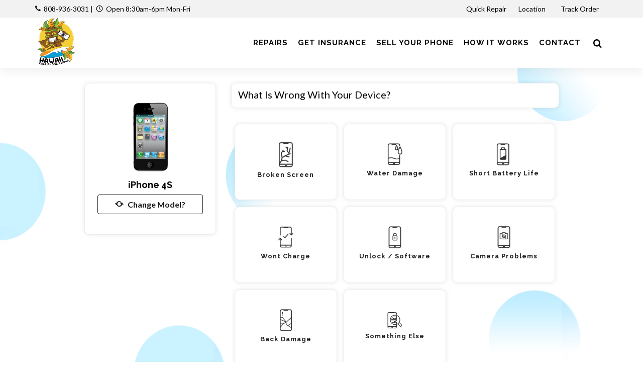

--- FILE ---
content_type: text/html; charset=UTF-8
request_url: https://www.hawaiicellphonerepair.com/repair/iphone-4s
body_size: 17791
content:

<!DOCTYPE html>
<html dir="ltr" lang="en-US">
<head>
	<meta name="viewport" content="width=device-width, initial-scale=1" />
	<meta http-equiv="content-type" content="text/html; charset=utf-8" />
	<!-- Document Title
	============================================= -->
	<meta name="keywords" content="" />
	<meta name="description" content="" />
	<title></title>
			<!-- Stylesheets
	============================================= -->
	<link href="https://fonts.googleapis.com/css?family=Lato:300,400,400i,700|Raleway:300,400,500,600,700|Crete+Round:400i" rel="stylesheet" type="text/css" />
	<link rel="stylesheet" href="https://www.hawaiicellphonerepair.com/css/style.css" type="text/css" />
	<link rel="stylesheet" href="https://www.hawaiicellphonerepair.com/css/color.css" type="text/css" /> 
	<link rel="stylesheet" href="https://www.hawaiicellphonerepair.com/css/icon-font.min.css" type="text/css" />
	<!-- <link rel="stylesheet" href="https://cdn.linearicons.com/free/1.0.0/icon-font.min.css"> -->
		<!-- SLIDER REVOLUTION 5.x CSS SETTINGS -->
			<script src="https://www.hawaiicellphonerepair.com/js/jquery.js"></script>
	<script src='https://www.google.com/recaptcha/api.js?onload=CaptchaCallback&render=explicit'></script>
	<!-- Google Tag Manager -->
<script>(function(w,d,s,l,i){w[l]=w[l]||[];w[l].push({'gtm.start':
new Date().getTime(),event:'gtm.js'});var f=d.getElementsByTagName(s)[0],
j=d.createElement(s),dl=l!='dataLayer'?'&l='+l:'';j.async=true;j.src=
'https://www.googletagmanager.com/gtm.js?id='+i+dl;f.parentNode.insertBefore(j,f);
})(window,document,'script','dataLayer','GTM-KJMCZ4P');</script>
<!-- End Google Tag Manager -->
<!-- Primary Meta Tags -->
<title>Hawaii Cell Phone Repair</title>
<meta name="title" content="Hawaii Cell Phone Repair">
<meta name="description" content="We are a local, family owned business dedicated in providing our community with the highest level of professionalism with 12+ years in the cellphone repair industry.  

We are dedicated in providing YOU with the most competitive pricing, fastest service and highest quality parts available for your phone repair!!!

LIFETIME WARRANTY ON ALL SCREENS REPLACED AND EVEN THE BATTERIES (excluding physical or liquid damage)

We are passionate in contributing to animal rescues! Your cell phone repair will help a local animal shelter or rescue group. For every repair, we donate 1 lb of food to a local no kill animal shelter/rescue! Remember...ADOPT! DON'T SHOP!!!">

<!-- Open Graph / Facebook -->
<meta property="og:type" content="website">
<meta property="og:url" content="https://www.hawaiicellphonerepair.com">
<meta property="og:title" content="Hawaii Cell Phone Repair">
<meta property="og:description" content="">
<meta property="og:image" content="https://hawaiicellphonerepair.com/images/footer_logo.png">

<!-- Twitter -->
<meta property="twitter:card" content="summary_large_image">
<meta property="twitter:url" content="https://www.hawaiicellphonerepair.com">
<meta property="twitter:title" content="Hawaii Cell Phone Repair">
<meta property="twitter:description" content="We are a local, family owned business dedicated in providing our community with the highest level of professionalism with 12+ years in the cellphone repair industry.  

We are dedicated in providing YOU with the most competitive pricing, fastest service and highest quality parts available for your phone repair!!!

LIFETIME WARRANTY ON ALL SCREENS REPLACED AND EVEN THE BATTERIES (excluding physical or liquid damage)

We are passionate in contributing to animal rescues! Your cell phone repair will help a local animal shelter or rescue group. For every repair, we donate 1 lb of food to a local no kill animal shelter/rescue! Remember...ADOPT! DON'T SHOP!!!">
<meta property="twitter:image" content="https://www.hawaiicellphonerepair.com/images/HAWAII-CELL-PHONE-REPAIR-1200X628.jpg"><script>
var online_booking_hide_price = '0';

var currency_symbol="$";
var disp_currency="prefix";
var is_space_between_currency_symbol="1";
var thousand_separator=",";
var decimal_separator=".";
var decimal_number="2";

var show_repair_item_price = '0';

function format_amount(amount) {
    var symbol_space="";
	if(is_space_between_currency_symbol == "1") {
		symbol_space=" "
	} else {
		symbol_space=""
	}

	if(disp_currency =="prefix") {
		return currency_symbol + symbol_space +amount;
	} else { 
	  return amount +symbol_space +currency_symbol;
	}
}

function formatMoney(n, c, d, t) {
	var c = isNaN(c = Math.abs(c)) ? decimal_number: c,
	d = d == undefined ?decimal_separator : d,
	t = t == undefined ? thousand_separator : t,
	s = n < 0 ? "-" : "",
	i = String(parseInt(n = Math.abs(Number(n)
 || 0).toFixed(c))),
	j = (j = i.length) > 3 ? j % 3 : 0;
	
	return s + (j ? i.substr(0, j) + t : "") + i.substr(j).replace(/(\d{3})(?=\d)/g, "$1" + t) + (c ? d + Math.abs(n - i).toFixed(c).slice(2) : "");
};
</script></head>


<body class="stretched no-transition inner-page" style="background:url(https://www.hawaiicellphonerepair.com/images/inner_pages_bg_image.png);" >
	
		
	<!-- Google Tag Manager (noscript) -->
<noscript><iframe src="https://www.googletagmanager.com/ns.html?id=GTM-KJMCZ4P"
height="0" width="0" style="display:none;visibility:hidden"></iframe></noscript>
<!-- End Google Tag Manager (noscript) -->	<!-- Document Wrapper
	============================================= -->
	<div id="wrapper" class="clearfix">
		<!-- Top Bar
		============================================= -->
				<div id="top-bar" class="header_topbar"> 
			<div class="container clearfix"> 
				<div class="col_half nobottommargin store_detail">
					<p class="nobottommargin information_detail"><strong><i class="icon-call"></i></strong>&nbsp; <a href="tel:808-936-3031">808-936-3031</a> <span>|</span>&nbsp; <strong><i class="icon-line-clock"></i></strong>&nbsp; Open 8:30am-6pm Mon-Fri</p>    
				</div>
				<div class="col_half col_last fright nobottommargin"> 
					<!-- Top Links
					============================================= -->
					<div class="rightside_information_link top-links"> 
													<ul>
															<li>
									<a class="myaccount " href="https://www.hawaiicellphonerepair.com/instant-repair-model" >Quick Repair</a>
																	</li>
															<li>
									<a class="myaccount " href="https://www.hawaiicellphonerepair.com/location" >Location&nbsp;<i class="fa fa-map-marker" aria-hidden="true"></i></a>
																	</li>
															<li>
									<a class="myaccount " href="https://www.hawaiicellphonerepair.com/order-track" >Track Order&nbsp;<i class="fa fa-compass" aria-hidden="true"></i></a>
																	</li>
														
														</ul>
											</div><!-- .top-links end -->
				</div>
			</div>
		</div><!-- #top-bar end -->
				<!-- Header
		============================================= -->
		<header id="header" class="transparent_header_bg">
			<div id="header-wrap">
				<div id="primary-menu-trigger"><i class="icon-reorder"></i></div>
				<div class="container clearfix">	
					<div class="row header_full_width"> 
						<div id="top-header-logo" class="col-9 col-md-3">
							<!-- Logo
							============================================= -->
							<div id="logo">
								<a href="https://www.hawaiicellphonerepair.com/" class="header_logo" data-dark-logo="https://www.hawaiicellphonerepair.com/images/logo.png"><img src="https://www.hawaiicellphonerepair.com/images/logo.png" alt="Hawaii Cell Phone Repair" width="" height="100"></a>
								<a href="https://www.hawaiicellphonerepair.com/" class="sticky_logo" data-dark-logo="https://www.hawaiicellphonerepair.com/images/logo_fixed.png"><img src="https://www.hawaiicellphonerepair.com/images/logo_fixed.png" alt="Hawaii Cell Phone Repair" width="" height="80"></a>
								<!-- <a href="https://www.hawaiicellphonerepair.com/" class="retina-logo" data-dark-logo="https://www.hawaiicellphonerepair.com/images/logo_fixed.png"><img src="https://www.hawaiicellphonerepair.com/images/logo_fixed.png" alt="Hawaii Cell Phone Repair"></a> -->
							</div><!-- #logo end -->
						</div>
						<div id="top-search-col" class="col-3 col-md-9 main_menu_v_center_section pr-0">
							<!-- Primary Navigation
							============================================= -->
							<nav id="primary-menu"> 
																	<ul class="main_menu_section"> 
																													<li class=" ">
										<a href="https://www.hawaiicellphonerepair.com/repairs" class="" ><div>Repairs</div></a>
											<ul class="sub-menu brand-sub-menu"><li ><a href="https://www.hawaiicellphonerepair.com/phone">Phone</a><li ><a href="https://www.hawaiicellphonerepair.com/c-tablet">Tablet</a><li ><a href="https://www.hawaiicellphonerepair.com/smartwatch">Smartwatch</a><li ><a href="https://www.hawaiicellphonerepair.com/computer">Computer</a><li ><a href="https://www.hawaiicellphonerepair.com/game-console-repair">Game Consoles</a></ul>										</li>
																													<li class="">
										<a href="https://www.hawaiicellphonerepair.com/akko" class="" ><div>Get Insurance</div></a>
																					</li>
																													<li class="">
										<a href="https://hawaiibuybacks.com" class="" target="_blank"><div>Sell Your Phone</div></a>
																					</li>
																													<li class="">
										<a href="https://www.hawaiicellphonerepair.com/how-it-works" class="" ><div>How it works</div></a>
																					</li>
																													<li class="">
										<a href="https://www.hawaiicellphonerepair.com/contact-us" class="" ><div>Contact</div></a>
																					</li>
																		</ul>
																
																<!-- Top Search
								============================================= -->
								<div id="top-search">
									<a href="#" id="top-search-trigger"><i class="icon-search3"></i><i class="icon-line-cross"></i></a>
									<form action="https://www.hawaiicellphonerepair.com/search" method="get">
										<input type="text" name="search" id="srch_list_of_model" class="form-control srch_list_of_model" value="" placeholder="Search for your device here">
									</form>
								</div><!-- #top-search end -->
																
							</nav><!-- #primary-menu end -->
						</div>
					</div>
				</div>
			</div>
		</header><!-- #header end -->
		<script src="https://www.hawaiicellphonerepair.com/js/front.js"></script>

<form id="model_details_form" action="https://www.hawaiicellphonerepair.com/controllers/model.php" method="post" enctype="multipart/form-data" onSubmit="return check_form_data();">
<section id="content">	
	<div class="container topmargin-sm clearfix">
		        
                
		<div class="row">
			<div class="col-md-12 col-lg-12"> 
				<div class="row">
					<div class="offset-xl-1 col-xl-3 offset-lg-1 col-lg-3 col-md-4 col-12"> 
						<div class="phone-image mt-0 m_detail_section">  
									 						<img data-animate="fadeInLeft" class="fadeInLeft animated" src="https://www.hawaiicellphonerepair.com/images/mobile/iphone-4s.png" alt="iPhone 4S">
							<h4 class="mt-1 mb-2"><strong>iPhone 4S</strong></h4> 
                            <a href="javascript:void();" data-toggle="modal" data-target="#ChangeModel" class="btn btn-outline-secondary btn-block"><i class="icon-refresh"></i>&nbsp; &nbsp;Change Model?</a> 
						</div>
						<div class="border model_items_details" id="items_name">
						</div>
					</div>
					<div class="col-xl-7 col-lg-7 col-md-8 col-12">
						<!-- <div class="row">
							<div class="col-4">
								<div class="custom-round-box active first">
									<div class="round-box">
										<i class="icon-mobile"></i>
									</div>
									<p>Select Device</p>
								</div>
							</div>
							<div class="col-4">
								<div class="custom-round-box active center">
									<div class="round-box">
										<i class="icon-wrench"></i>
									</div>
									<p>Select Repair Type</p>
								</div>
							</div>
							<div class="col-4">
								<div class="custom-round-box last">
									<div class="round-box">
										<i class="icon-bookmark"></i>
									</div>
									<div class="clearfix"></div>
									<p>Book</p>
								</div>
							</div>
						</div> -->
											<!--</div> 
				</div>
				<div class="row">
					<div class="col-md-12">-->
						<div class="block">
							 
							<div id="device-prop-area" class="fields-as-boxes version_fields_section">
	<div class="accordion accordion-bg clearfix">
			<div class="model-details-panel" data-row_type="radio" data-required="0">
			<div class="acctitle">
				<span class="h5 pb-0 mb-0 ml-2">What is wrong with your device?</span> 
				<span class="validation-msg text-danger"></span>
			</div>
			<div class="acc_content model_detail_redio clearfix nopadding my-4">
				<div class="btn-group-toggle radio_select_buttons radio_select_repair_buttons" id="field-2388" data-toggle="buttons">							<label for="what-is-wrong-with-your-device-18424" id="label-what-is-wrong-with-your-device-18424" class="radios font-body ls0 nott rounded-0 radio_btn d-flex align-items-center btn btn-outline-dark  image_have" data-input-type="radio">
								<div class="inner">
									<div class="images"><img src="https://www.hawaiicellphonerepair.com/images/20210128062457695.png" width="30px" id="18424" /></div>									<input type="radio" name="What is wrong with your device?:2388" id="what-is-wrong-with-your-device-18424" value="Broken Screen::18424" autocomplete="off" data-default="0"  />
									<h5 class="mb-0">Broken Screen																		</h5>
																	</div>
							</label>
													<label for="what-is-wrong-with-your-device-18425" id="label-what-is-wrong-with-your-device-18425" class="radios font-body ls0 nott rounded-0 radio_btn d-flex align-items-center btn btn-outline-dark  image_have" data-input-type="radio">
								<div class="inner">
									<div class="images"><img src="https://www.hawaiicellphonerepair.com/images/20210128062457368.png" width="30px" id="18425" /></div>									<input type="radio" name="What is wrong with your device?:2388" id="what-is-wrong-with-your-device-18425" value="Water Damage::18425" autocomplete="off" data-default="0"  />
									<h5 class="mb-0">Water Damage																		</h5>
																	</div>
							</label>
													<label for="what-is-wrong-with-your-device-18426" id="label-what-is-wrong-with-your-device-18426" class="radios font-body ls0 nott rounded-0 radio_btn d-flex align-items-center btn btn-outline-dark  image_have" data-input-type="radio">
								<div class="inner">
									<div class="images"><img src="https://www.hawaiicellphonerepair.com/images/202101280624572466.png" width="30px" id="18426" /></div>									<input type="radio" name="What is wrong with your device?:2388" id="what-is-wrong-with-your-device-18426" value="Short Battery Life::18426" autocomplete="off" data-default="0"  />
									<h5 class="mb-0">Short Battery Life																		</h5>
																	</div>
							</label>
													<label for="what-is-wrong-with-your-device-18427" id="label-what-is-wrong-with-your-device-18427" class="radios font-body ls0 nott rounded-0 radio_btn d-flex align-items-center btn btn-outline-dark  image_have" data-input-type="radio">
								<div class="inner">
									<div class="images"><img src="https://www.hawaiicellphonerepair.com/images/202101280624578428.png" width="30px" id="18427" /></div>									<input type="radio" name="What is wrong with your device?:2388" id="what-is-wrong-with-your-device-18427" value="Wont Charge::18427" autocomplete="off" data-default="0"  />
									<h5 class="mb-0">Wont Charge																		</h5>
																	</div>
							</label>
													<label for="what-is-wrong-with-your-device-18428" id="label-what-is-wrong-with-your-device-18428" class="radios font-body ls0 nott rounded-0 radio_btn d-flex align-items-center btn btn-outline-dark  image_have" data-input-type="radio">
								<div class="inner">
									<div class="images"><img src="https://www.hawaiicellphonerepair.com/images/202101280625256999.png" width="30px" id="18428" /></div>									<input type="radio" name="What is wrong with your device?:2388" id="what-is-wrong-with-your-device-18428" value="Unlock / Software::18428" autocomplete="off" data-default="0"  />
									<h5 class="mb-0">Unlock / Software																		</h5>
																	</div>
							</label>
													<label for="what-is-wrong-with-your-device-18429" id="label-what-is-wrong-with-your-device-18429" class="radios font-body ls0 nott rounded-0 radio_btn d-flex align-items-center btn btn-outline-dark  image_have" data-input-type="radio">
								<div class="inner">
									<div class="images"><img src="https://www.hawaiicellphonerepair.com/images/202101280625257867.png" width="30px" id="18429" /></div>									<input type="radio" name="What is wrong with your device?:2388" id="what-is-wrong-with-your-device-18429" value="Camera Problems::18429" autocomplete="off" data-default="0"  />
									<h5 class="mb-0">Camera Problems																		</h5>
																	</div>
							</label>
													<label for="what-is-wrong-with-your-device-18430" id="label-what-is-wrong-with-your-device-18430" class="radios font-body ls0 nott rounded-0 radio_btn d-flex align-items-center btn btn-outline-dark  image_have" data-input-type="radio">
								<div class="inner">
									<div class="images"><img src="https://www.hawaiicellphonerepair.com/images/202101280625256904.png" width="30px" id="18430" /></div>									<input type="radio" name="What is wrong with your device?:2388" id="what-is-wrong-with-your-device-18430" value="Back Damage::18430" autocomplete="off" data-default="0"  />
									<h5 class="mb-0">Back Damage																		</h5>
																	</div>
							</label>
													<label for="what-is-wrong-with-your-device-18431" id="label-what-is-wrong-with-your-device-18431" class="radios font-body ls0 nott rounded-0 radio_btn d-flex align-items-center btn btn-outline-dark  image_have" data-input-type="radio">
								<div class="inner">
									<div class="images"><img src="https://www.hawaiicellphonerepair.com/images/202101280625254092.png" width="30px" id="18431" /></div>									<input type="radio" name="What is wrong with your device?:2388" id="what-is-wrong-with-your-device-18431" value="Something Else::18431" autocomplete="off" data-default="0"  />
									<h5 class="mb-0">Something Else																		</h5>
																	</div>
							</label>
						</div>			</div>
		</div>
		</div>
</div>
<input type="hidden" name="base_price" value="0" />
<div class="row clearfix">
	<div class="col-md-6">
		  
	</div>
	<div class="col-md-6">
		<div class="table-responsive">
			<table class="table cart">
				<tbody>
					<tr class="cart_item" id="showhide_subtotal_row" style="display:none;">
						<td class="notopborder cart-product-name">
							<strong>Sub Total Value:</strong>
						</td>
						<td class="notopborder cart-product-name">
							<span class="show_final_amt">$ 0.00</span>
						</td>
					</tr>
										<tr class="cart_item" id="showhide_promocode_row" style="display:none;">
						<td class="cart-product-name">
							<strong>Coupon Discount<span id="promocode_per_label"></span></strong>
						</td>
						<td class="cart-product-name">
							<span id="promocode_amt"></span>&nbsp;<a href="javascript:void(0);" id="promocode_removed"><i class="icon-remove text-danger"></i></a>
						</td>
					</tr>
					<tr class="cart_item showhide_total_section" id="showhide_total_row" style="display:none;">
						<td class="cart-product-name">
							<strong>Estimate Value</strong>
						</td>
						<td class="cart-product-name">
							<span id="total_amt" class="show_final_amt color lead"><strong>$ 0.00</strong></span>
						</td>
					</tr>
									</tbody>
			</table>
		</div>
	</div>
</div>
<div class="row clearfix fright"> 
	<div class="col-md-12"> 
		<div class="form-group mx-sm-2 mb-2">  
							<button type="button" class="button button-3d nomargin sell-this-device" data-toggle="modal" data-target="#quick_booking_popup" id="get-price-btn">Next <i class=" icon-arrow-right"></i></button>
			 
		</div>
	</div>
</div>
<script>
var tpj=jQuery;
function get_price() {
	tpj.ajax({
		type: 'POST',
		url: 'https://www.hawaiicellphonerepair.com/ajax/get_model_price.php',
		data: tpj('#model_details_form').serialize(),
		success: function(data) {
			if(data!="") {
				var resp_data = JSON.parse(data);
				//tpj("#order_items").val(resp_data.order_items);
				var total_price = resp_data.payment_amt;
				var _t_price=formatMoney(total_price);
				var f_price=format_amount(_t_price);
				if(total_price > 0 && show_repair_item_price == '1') {
					tpj(".showhide_total_section").show();
									} else {
					tpj(".showhide_total_section").hide();	
									}
				tpj(".show_final_amt").html(f_price);
				tpj(".p_spining_icon").html('');
				if(total_price > 0 && show_repair_item_price == '1') {
					tpj(".estimate_sticky").show();
				} else {
					tpj(".estimate_sticky").hide();
				}
				tpj(".show_final_amt_val").html(total_price);
				if(resp_data.order_items_name) {
					tpj("#items_name").show();
					tpj("#items_name").html(resp_data.order_items_name);
				} else {
					tpj("#items_name").hide();
				}
				tpj('#get-price-btn').removeAttr("disabled");
				var promo_code = tpj("#promo_code").val();
				if(promo_code) {
					getPromoCode();
				}
			}
		}
	});
}
tpj(document).ready(function($) {
	$('.estimate_sticky').on('click', function() {
		$("#get-price-btn").trigger("click");
	});
	$('.add_item').on('click', function() {
		var id = $(this).attr("data-id");
		$("#"+id).prop("checked", true);
		$("#addbtn-"+id).hide();
		$("#removebtn-"+id).show();
		$("#label-"+id).addClass("active");
		setTimeout(function(){
			get_price();
		}, 500);
	});
	$('.remove_item').on('click', function() {
		var id = $(this).attr("data-id");
		$("#"+id).prop("checked", false);
		$("#addbtn-"+id).show();
		$("#removebtn-"+id).hide();
		$("#label-"+id).removeClass("active");
		setTimeout(function(){
			get_price();
		}, 500);
	});
	$('.radio_add_item').on('click', function() {
		var id = $(this).attr("data-id");
		$("#"+id).prop("checked", true);
		var fieldid = $(this).attr("data-fieldid");
		$("#field-"+fieldid+" .radio_add_item").show();
		$("#field-"+fieldid+" .radio_remove_item").hide();
		$("#field-"+fieldid+" .radio_box").removeClass("active");
		$("#addbtn-"+id).hide();
		$("#removebtn-"+id).show();
		$("#label-"+id).addClass("active");
		setTimeout(function(){
			get_price();
		}, 500);
	});
	$('.radio_remove_item').on('click', function() {
		//return false;
		var id = $(this).attr("data-id");
		$("#"+id).prop("checked", false);
		//var fieldid = $(this).attr("data-fieldid");
		//$("#field-"+fieldid+" .radio_add_item").hide();
		//$("#field-"+fieldid+" .radio_remove_item").show();
		$("#addbtn-"+id).show();
		$("#removebtn-"+id).hide();
		$("#label-"+id).removeClass("active");
		setTimeout(function(){
			get_price();
		}, 500);
	});
	
	$('#device-prop-area .radio_select_buttons, #device-prop-area .checkboxes, #device-prop-area .dropdown-select').bind('click keyup change', function(event) {
			console.log('event',event);
		$("#get-price-btn").attr("disabled", true);
		if(show_repair_item_price == '1') {
			$(".show_final_amt").html('<div class="css3-spinner" style="position:absolute;z-index:auto;"><div class="css3-spinner-clip-rotate"><div></div></div></div>');
		}
		setTimeout(function(){
			get_price();
		}, 200);
	});
	get_price();
});
function getPromoCode()
{
		var sub_total = tpj(".show_final_amt_val").html();
	var promo_code = document.getElementById('promo_code').value.trim();
	if(promo_code=="") {
		tpj(".showhide_promocode_msg").show();
		tpj("#promo_code").focus();
		tpj(".promocode_msg").html('Please enter a coupon code.');
		return false;
	}
	post_data = "promo_code="+promo_code+"&amt="+sub_total+"&user_id=0&token=2b66852e5a4766956d01e4f921d80055";
	tpj(document).ready(function($){
		$.ajax({
			type: "POST",
			url:"https://www.hawaiicellphonerepair.com/ajax/promocode_verify.php",
			data:post_data,
			success:function(data) {
				if(data!="") {
					var resp_data = JSON.parse(data);
					//console.log(resp_data);
					if(resp_data.msg!="" && resp_data.mode == "expired") {
						var sub_total = $(".show_final_amt_val").html();
						var _sub_total=formatMoney(sub_total);
						var f_sub_total=format_amount(_sub_total);
						$("#promo_code").val('');
						$("#showhide_promocode_row").hide();
						$("#showhide_subtotal_row").hide();
						$("#promocode_id").val('');
						$("#promocode_value").val('');
						$("#total_amt").html(f_sub_total);
						if(sub_total > 0) {
							$("#total_amt").html(f_sub_total);
							$("#total_amt_lead").html(f_sub_total);
							$(".estimate_sticky").show();
						} else {
							$("#total_amt").html('');
							$("#total_amt_lead").html('');
							$(".estimate_sticky").hide();
						}
						$(".showhide_promocode_msg").show();
						$(".promocode_msg").html(resp_data.msg);
						$(".promocode_msg").removeClass('text-success');
						$(".promocode_msg").addClass('text-danger');
					} else {
						//$(".showhide_promocode_msg").hide();
						//$(".promocode_msg").html('');
						if(resp_data.plain_total>0) {
							if(show_repair_item_price == '0') {
								$("#showhide_promocode_row").hide();
								$("#showhide_subtotal_row").hide();
							} else {
								$("#showhide_promocode_row").show();
								$("#showhide_subtotal_row").show();
							}
							if(resp_data.coupon_type=='percentage') {
								//$("#promocode_amt").html("("+resp_data.percentage_amt+"%): "+resp_data.discount_of_amt);
								$("#promocode_per_label").html(" ("+resp_data.percentage_amt+"%)");
								$("#promocode_amt").html(resp_data.discount_of_amt);
							} else {
								$("#promocode_per_label").html("");
								$("#promocode_amt").html(resp_data.discount_of_amt);
							}
						}
						$("#promocode_id").val(resp_data.promocode_id);
						$("#promocode_value").val(resp_data.promocode_value);
						$("#total_amt").html(resp_data.total);
						if(resp_data.plain_total > 0) {
							$("#total_amt").html(resp_data.total);
							$("#total_amt_lead").html(resp_data.total);
							$(".estimate_sticky").show();
						} else {
							$("#total_amt").html('');
							$("#total_amt_lead").html('');
							$(".estimate_sticky").hide();
						}
						$(".showhide_promocode_msg").show();
						$(".promocode_msg").html(resp_data.msg);
						$(".promocode_msg").addClass('text-success');
						$(".promocode_msg").removeClass('text-danger');
						if(show_repair_item_price == '0') {
							$(".showhide_total_section").hide();
						}
					}
				} else {
					$('.promocode_msg').html('Something wrong so please try again...');
				}
			}
		});
	});
	}
tpj(document).ready(function($){
	$("#promo_code").on("keyup",function() {
		var promo_code = document.getElementById('promo_code').value.trim();
		if(promo_code!="") {
			$(".showhide_promocode_msg").hide();
			$(".promocode_msg").html('');
			return false;
		}
	});
	$("#promocode_removed").click(function() {
		var sub_total = $(".show_final_amt_val").html();
		var _sub_total=formatMoney(sub_total);
		var f_sub_total=format_amount(_sub_total);
		$("#promo_code").val('');
		$("#showhide_promocode_row").hide();
		$("#showhide_subtotal_row").hide();
		$("#promocode_id").val('');
		$("#promocode_value").val('');
		$("#total_amt").html(f_sub_total);
		if(sub_total > 0) {
			$("#total_amt").html(f_sub_total);
			$("#total_amt_lead").html(f_sub_total);
			$(".estimate_sticky").show();
		} else {
			$("#total_amt").html('');
			$("#total_amt_lead").html('');
			$(".estimate_sticky").hide();
		}
		$(".showhide_promocode_msg").hide();
	});
});
</script>						</div>
						
											</div>
				</div>
			</div>
			<!-- <div class="col-md-4 col-lg-3">
			</div> -->
		</div>
	</div>
</section>
<div class="editAddress-modal modal fade" id="quick_booking_popup" tabindex="-1" role="dialog" aria-labelledby="quick_booking_popup_lbl" aria-hidden="true">
  <div class="modal-dialog modal-lg">
		<div class="modal-content">
			<button type="button" class="close quick_close" data-dismiss="modal" aria-label="Close">
          		<span aria-hidden="true">×</span>
        	</button>
			<div class="modal-body p-0">
				<div class="row">
					<div class="col-md-5">
						<img class="privy-element privy-image-element lazy" src="https://www.hawaiicellphonerepair.com/images/quick_booking_for_coupon_img.jpg">					</div>
					<div class="col-md-7 quick_booking_detail">
						<h2><strong>WE'RE SORRY YOU NEED TO GET A REPAIR BUT WE'RE HAPPY YOU'RE HERE</strong></h2><h3 class="mt-0 mb-3">All repairs require in-person diagnostics so we can properly service your device and quote you right. In exchange for your email and agreeing to our promos, we will send you a coupon for $10 off your repair. Remember too that we price match, so don't fret, just come see us and let the experts do the rest.</h3>						<div class="borderbox lightpink quick_booking_for_coupon_fields">
														<script type="text/javascript" src="https://www.hawaiicellphonerepair.com/social/js/oauthpopup.js"></script>
							<script>
							var tpj=jQuery;
							tpj(document).ready(function($) {
								//For Google
								$('a.login').oauthpopup({
									path: '/social/social.php?only_data_from_gl&is_quick_coupon_popup=yes',
									width:650,
									height:350,
								});
							});
							tpj(document).ready(function() {
							  tpj.ajaxSetup({ cache: true });
							  tpj.getScript('https://connect.facebook.net/en_US/sdk.js', function(){
								tpj("#facebookAuth").click(function() {
									FB.init({
									  appId: '578308183395653',
									  version: 'v2.8'
									});
									FB.login(function(response) {
										if(response.authResponse) {
										 console.log('Welcome! Fetching your information.... ');
										 FB.api('/me?fields=id,name,first_name,middle_name,last_name,email,gender,locale', function(response) {
											 console.log('Response',response);							 	
											 tpj("#name").val(response.name);
											 tpj("#email").val(response.email);
											 if(response.email!="") {
												 tpj.ajax({
													type: "POST",
													url:"../ajax/social_login.php?is_quick_coupon_popup=yes",
													data:response,
													success:function(data) {
														if(data!="") {
															var resp_data = JSON.parse(data);
															if(resp_data.msg!="" && resp_data.status == true) {
																location.reload(true);
															} else {
																alert("Something wrong so please try again...");
															}
														} else {
															alert("Something wrong so please try again...");
														}
													}
												});
											}		
										 });
										} else {
											console.log('User cancelled login or did not fully authorize.');
										}
									},{scope: 'email'});
								});
							  });
							});
							</script>
							<div class="row">
							<div class="col-12 form-group center social_icon">
								<div class="row">
									<div class="col-md-6">
																			<a id="facebookAuth" href="javascript:void(0);" class="button button-rounded si-facebook si-colored"><i class="icon-facebook"></i>Facebook</a>
									</div>	
                                    <div class="col-md-6">
										<a href="javascript:void(0);" class="button button-rounded si-google si-colored login"><i class="icon-google"></i>Google</a>
									</div>	
																	</div>
							</div>
							</div>
														<div class="form-group">
								<input type="text" name="quick_booking_phone" placeholder="Phone" class="form-control" id="quick_booking_phone" maxlength="10" />
								<input type="hidden" name="quick_booking_tmp_phone" id="quick_booking_tmp_phone" />
								<small id="quick_booking_phone_error_msg" class="help-block m_validations_showhide" style="display:none;"></small>
							</div>  
							<div class="form-group">
								<input type="email" name="quick_booking_email" id="quick_booking_email" placeholder="Email" class="form-control" value="" />
								<small id="quick_booking_email_error_msg" class="help-block m_validations_showhide" style="display:none;"></small>
							</div>
                            
                            
                                                          <div class="row">
                                <div class="form-group col-md-12">
                                  <div id="QuickOrderg_form_gcaptcha"></div>
                                  <input type="hidden" id="QuickOrderg_captcha_token" name="QuickOrderg_captcha_token" value=""/>
                                </div>
                              </div>
                                                        
							<div class="form-group mb-0">
								<button type="submit" class="button nomargin rounded-pill" name="sbt_quick_booking_for_coupon" id="sbt_quick_booking_for_coupon">Get your Coupon</button>
							</div>
						</div>
						<div class="borderbox lightpink resp_quick_booking_for_coupon" style="display:none;">
							<div class="form-group">
								<button type="button" class="btn btn-secondary close_quick_booking_for_coupon_popup rounded-pill" data-dismiss="modal">Close</button>
							</div>
						</div>
					</div>
				</div>
							</div>
		</div>
  </div>
</div>
<span class="show_final_amt_val" style="display:none;">0</span>
<input type="hidden" name="device_id" id="device_id" value="0"/>
<input type="hidden" name="payment_amt" id="payment_amt" value="0"/>
<input type="hidden" name="req_model_id" id="req_model_id" value="50"/>
<input id="total_price_org" value="0" type="hidden" />
<input name="id" type="hidden" value="50" />
<input type="hidden" name="csrf_token" value="afe9737a3f66e343a7d238c71f92d7ceec79d4bed810ed64267d169b0d37373e">
</form>

<div class="editAddress-modal modal fade HelpPopup m_header_color" id="DeviceHelp" tabindex="-1" role="dialog" aria-labelledby="myModalLabel" aria-hidden="true">
  <div class="modal-dialog">
	<div class="modal-content">
		<div class="modal-header">
		  <h4 class="modal-title" id="myModalLabel">Device Info</h4>
		  <button type="button" class="close" data-dismiss="modal" aria-hidden="true">&times;</button>
		</div>
		<div class="modal-body">
					</div>
		<!-- <div class="modal-footer">
          <button type="button" class="btn btn-secondary" data-dismiss="modal">Close</button>
        </div> -->
	</div>
  </div>
</div>

<div class="editAddress-modal modal fade HelpPopup m_header_color" id="ChangeModel" tabindex="-1" role="dialog" aria-labelledby="ChangeModelLabel" aria-hidden="true">
  <div class="modal-dialog modal-lg">
	<div class="modal-content">
		<div class="modal-header">
		  <h4 class="modal-title" id="ChangeModelLabel">Change Model</h4>
		  <button type="button" class="close" data-dismiss="modal" aria-hidden="true">&times;</button>
		</div>
		<div class="modal-body">
			<div class="row">
                <div class="col-md-12">
                    <h4 class="mb-2 text-center text-md-left">Which device you are using?</h4>
                    <div class="row">
                        						<div class="col-12 col-md-4" id="_cng_cat_row">
							<label>Select Category</label>
							<select class="form-control" name="cng_cat_id" id="cng_cat_id" onchange="getMDetailBrand(this.value);" required="required">
							  <option value="">-- Select --</option>
							  								 <option value="6">Phone</option>
							  								 <option value="37">Tablet</option>
							  								 <option value="42">Smartwatch</option>
							  								 <option value="38">Computer</option>
							  								 <option value="44">Game Consoles</option>
							  							</select>
						</div>
						<div class="col-12 col-md-4" id="_cng_brand_row">
							<label>Select Brand</label>
							<select class="form-control" name="cng_make_id" id="cng_make_id" onchange="getMDetailModel(this.value);" required="required">
							  <option value="">-- Select --</option>
							</select>
						</div>
						<div class="form-group col-12 col-md-4" id="_cng_model_row">
							<label>Select Model</label>
							<select class="form-control add-quote-model2" name="cng_model_id" id="cng_model_id" required="required">
							   <option value="">-- Select --</option>
							</select>
						</div>
                                                <div class="col-12 col-md-2">
                            <a href="javascript:void(0);" class="btn btn-primary btn-block cng_model_btn">Change</a>
                        </div>
                    </div>
                </div>
            </div>
		</div>
		<!-- <div class="modal-footer">
          <button type="button" class="btn btn-secondary" data-dismiss="modal">Close</button>
        </div> -->
	</div>
  </div>
</div>



<script>

function getModelListData()
{
	var brand_id = 0;
	var device_id = jQuery('#cng_device_id').val();
	if(device_id) {
		post_data = "device_id="+device_id+"&model_id=50&token=a624812253a48ba7582916d7a34f4d5c";
		jQuery(document).ready(function($) {
			$.ajax({
				type: "POST",
				url:"https://www.hawaiicellphonerepair.com/ajax/get_quote_model.php",
				data:post_data,
				success:function(data) {
					if(data!="") {
						$('#cng_model_id').html(data);
					} else {
						alert('Something wrong so please try again...');
						return false;
					}
				}
			});
		});
	}
}
getModelListData();
jQuery(document).ready(function($) {
	var qbp_telInput = document.querySelector("#quick_booking_phone");
	var qbp_itiTel = window.intlTelInput(qbp_telInput, {
	  allowDropdown: false,
	  initialCountry: "us",
	  geoIpLookup: function(callback) {
		$.get('https://ipinfo.io', function() {}, "jsonp").always(function(resp) {
		  var countryCode = (resp && resp.country) ? resp.country : "";
		  callback(countryCode);
		});
	  },
	  utilsScript: "https://www.hawaiicellphonerepair.com/js/intlTelInput-utils.js"
	});
	
	$('#quick_booking_phone').keyup(function(e) {
		if(/\D/g.test(this.value)) {
			this.value = this.value.replace(/\D/g, '');
		}
	});
		$(".quick_booking_for_coupon_fields").on('blur keyup change paste', 'input, select, textarea', function(event) {
		check_quick_booking_for_coupon_validations();
	});
	$("#sbt_quick_booking_for_coupon").click(function() {
		var ok = check_quick_booking_for_coupon_validations();
		if(ok == false) {
			return false;
		}
	});
	$(".cng_model_btn").click(function() {
		var device_id = $('#cng_device_id').val();
		var model_url = $('#cng_model_id').val();
		if(device_id == '') {
			$('#cng_device_id').focus();
			return false;
		} else if(model_url == '') {
			$('#cng_model_id').focus();
			return false;
		}
		window.location.href = model_url;
	});
	function check_quick_booking_for_coupon_validations() {
		tpj(".m_validations_showhide").hide();
		var email = document.getElementById("quick_booking_email").value.trim();
		var mailformat = /^\w+([\.-]?\w+)*@\w+([\.-]?\w+)*(\.\w{2,3})+$/;
		if(document.getElementById("quick_booking_phone").value.trim()=="" && email=="") {
			tpj("#quick_booking_email_error_msg").show().text('Please enter phone OR email');
			return false;
		}
		/*if(document.getElementById("quick_booking_phone").value.trim()=="") {
			tpj("#quick_booking_phone_error_msg").show().text('Please enter phone');
			return false;
		} else*/ 
		if(document.getElementById("quick_booking_phone").value.trim()!="") {
			if(!qbp_itiTel.isValidNumber()) {
				tpj("#quick_booking_phone_error_msg").show().text('Please enter valid phone number');
				return false;
			} else if(qbp_itiTel.isValidNumber()) {
				var phone_number = qbp_itiTel.getNumber();
				$("#quick_booking_tmp_phone").val(phone_number);
			} 
		}
		/*if(email=="") {
			tpj("#quick_booking_email_error_msg").show().text('Please enter email');
			return false;
		} else*/ 
		if(email!='' && !email.match(mailformat)) {
			tpj("#quick_booking_email_error_msg").show().text('Please enter email');
			return false;
		}						
	}
});
function getMDetailBrand(val){
	var cat_id = val.trim();
	if(cat_id) {
		post_data = "method=get_brand_list&cat_id="+cat_id+"&token=7f94649928bef4062d66bebd7bb98b2b";
		tpj(document).ready(function($){
			tpj.ajax({
				type: "POST",
				url:"https://www.hawaiicellphonerepair.com/ajax/_actions.php",
				data:post_data,
				success:function(data) {
					if(data!="") {
						//tpj('#quote_device2').html(data);
						tpj('#cng_make_id').html(data.option_data);
						tpj('#cng_model_id').html('<option value="">-- Select --</option>');
					} else {
						alert('Something wrong so please try again...');
						return false;
					}
				}
			});
		});
	}
	else{
		tpj('#cng_make_id').html('<option value="">-- Select --</option>');
		tpj('#cng_model_id').html('<option value="">-- Select --</option>');
	}
}
function getMDetailModel(val){
	var brand_id = val.trim();
	var cat_id = jQuery("#cng_cat_id").val().trim();
	if(cat_id && brand_id) {
		post_data = "method=get_model_list_change_page&cat_id="+cat_id+"&brand_id="+brand_id+"&token=92724f18ded55b82b67692c5aaa13825";
		tpj(document).ready(function($){
			tpj.ajax({
				type: "POST",
				url:"https://www.hawaiicellphonerepair.com/ajax/_actions.php",
				data:post_data,
				success:function(data) {
					if(data!="") {
						console.log('data',data);
						//tpj('#quote_device2').html(data);
						tpj('#cng_model_id').html(data.option_data);
					} else {
						tpj('#cng_model_id').html('<option value="">-- Select --</option>');
						alert('Something wrong so please try again...');
						return false;
					}
				}
			});
		});
	}
	else{
		tpj('#cng_model_id').html('<option value="">-- Select --</option>');
	}
}
</script>

<script src="https://www.google.com/recaptcha/api.js?onload=QuickOrderCaptchaCallback&render=explicit"></script><script>   
var QuickOrderCaptchaCallback = function() {
	if(jQuery('#QuickOrderg_form_gcaptcha').length) {
		grecaptcha.render('QuickOrderg_form_gcaptcha', {
			'sitekey' : '6Lf36focAAAAAJt-7KxDxfx5iTb4wnr0AlunRz5Z',
			'callback' : QuickOrderonSubmitForm,
		});
	}
};
var QuickOrderonSubmitForm = function(response) {
	if(response.length == 0) {
		jQuery("#QuickOrderg_captcha_token").val('');
	} else {
		//$(".sbmt_button").removeAttr("disabled");
		jQuery("#QuickOrderg_captcha_token").val('yes');
	}
};
</script>		
		
	</div><!-- #wrapper end -->


<!-- Footer
		============================================= -->
		<footer id="footer"  >
						<div class="container">
				<!-- Footer Widgets
				============================================= -->
				<div class="footer-widgets-wrap pb-3 clearfix">
					<div class="row clearfix">
						<div class="col-lg-7">
							<div class="row clearfix">
							  							  	<div class="col-md-4 col-lg-4 col-sm-4 col-6 bottommargin-sm">
									<div class="widget widget_links app_landing_widget_link clearfix">
										<h4>REPAIRS</h4>
										<ul>
										  											  <li >
												<a class="" href="https://www.hawaiicellphonerepair.com/contact-us" >Contact Us</a>
																							  </li>
										  											  <li >
												<a class="" href="https://g.page/r/CYBcuWPz5LsmEAg/review" target="_blank">Write A Review</a>
																							  </li>
										  											  <li >
												<a class="" href="https://www.hawaiicellphonerepair.com/missing-product-form" >Custom Quote</a>
																							  </li>
										  											  <li >
												<a class="" href="https://hawaiibuybacks.com/" target="_blank">Sell Your Device</a>
																							  </li>
										  										</ul>
								  </div>
							   </div>
							  							  <div class="col-md-4 col-lg-4 col-sm-4 col-6 bottommargin-sm">
									<div class="widget widget_links app_landing_widget_link clearfix">
								<h4>COMPANY</h4>
								<ul>
								  									  <li >
										<a class="" href="https://www.hawaiicellphonerepair.com/unlocks" >Unlocks</a>
																			  </li>
								  									  <li >
										<a class="Faqs" href="https://www.hawaiicellphonerepair.com/faqs" >Faqs</a>
																			  </li>
								  									  <li >
										<a class="" href="https://www.hawaiicellphonerepair.com/services" >Services</a>
																			  </li>
								  									  <li >
										<a class="" href="https://www.hawaiicellphonerepair.com/microsoldering" >We Microsolder</a>
																			  </li>
								  								</ul>
							  </div>
							  </div>
							  							  <div class="col-md-4 col-lg-4 col-sm-4 bottommargin-sm">
									<div class="widget widget_links app_landing_widget_link clearfix">
								<h4>LEGAL</h4>
								<ul>
								  									  <li >
										<a class="" href="https://www.hawaiicellphonerepair.com/how-it-works" >How it works</a>
																			  </li>
								  									  <li >
										<a class="" href="https://www.hawaiicellphonerepair.com/why" >Why use us?</a>
																			  </li>
								  								</ul>
							  </div>
							  </div>
							  							</div>
						</div>

						<div class="col-lg-5">
							
							<div class="widget clearfix"> 
								<div class="widget notopmargin clearfix"> 
								<div class="row clearfix">
									<div class="col-lg-12 bottommargin-sm clearfix">
																					<img src="https://www.hawaiicellphonerepair.com/images/footer_logo.png" alt="Hawaii Cell Phone Repair" style="display:block;" class="bottommargin-sm bottom-logo" width="" height="100">
																				
										<form id="footer_signup_form" action="https://www.hawaiicellphonerepair.com/signup" method="get" class="nobottommargin">
											<div class="input-group signup_button">
												<div class="input-group-prepend">
													<div class="input-group-text"><i class="icon-email2"></i></div>
												</div>
												<input type="email" name="email" id="email" class="form-control required email" placeholder="Enter your Email..." required>
												<div class="input-group-append">
													<button class="btn btn-info" type="submit">Signup</button>
												</div>
											</div>
										</form>
									</div>
								</div>
							</div>
								<div class="row clearfix">
									<div class="col-lg-12 bottommargin-sm clearfix center_content">
										
																					<a class="social-icon si-small si-borderless si-colored si-rounded si-facebook" href="https://www.facebook.com/hawaiicellphonerepair" target="_blank" title="https://www.facebook.com/hawaiicellphonerepair"><i class="icon-facebook"></i><i class="icon-facebook"></i></a><a class="social-icon si-small si-borderless si-colored si-rounded si-twitter" href="https://twitter.com/@Hcelphonerepair" target="_blank" title="https://twitter.com/@Hcelphonerepair"><i class="icon-twitter"></i><i class="icon-twitter"></i></a><a class="social-icon si-small si-borderless si-colored si-rounded si-linkedin" href="https://www.linkedin.com/in/hawaii-cellphonerepair-216490183/" target="_blank" title="https://www.linkedin.com/in/hawaii-cellphonerepair-216490183/"><i class="icon-linkedin"></i><i class="icon-linkedin"></i></a><a class="social-icon si-small si-borderless si-colored si-rounded si-pinterest" href="www.pinterest.com/HawaiiCellPhoneRepair" target="_blank" title="www.pinterest.com/HawaiiCellPhoneRepair"><i class="icon-pinterest"></i><i class="icon-pinterest"></i></a><a class="social-icon si-small si-borderless si-colored si-rounded si-youtube" href=" https://www.youtube.com/channel/UCsyrx9uEV_2wg2SNJmi0hqA" target="_blank" title=" https://www.youtube.com/channel/UCsyrx9uEV_2wg2SNJmi0hqA"><i class="icon-youtube"></i><i class="icon-youtube"></i></a><a class="social-icon si-small si-borderless si-colored si-rounded si-instagram" href="https://www.instagram.com/hawaiicellphonerepair/" target="_blank" title="https://www.instagram.com/hawaiicellphonerepair/"><i class="icon-instagram"></i><i class="icon-instagram"></i></a><a class="social-icon si-small si-borderless si-colored si-rounded si-yelp" href="https://www.yelp.com/biz/hawaii-cell-phone-repair-hilo-2" target="_blank" title="https://www.yelp.com/biz/hawaii-cell-phone-repair-hilo-2"><i class="icon-yelp"></i><i class="icon-yelp"></i></a>																			</div>
								</div>
							</div>
							

							
						</div>
					</div>
				</div>
			</div>
						
						<div id="copyrights" class="nobg border-top footer_bottom">  
				<div class="container clearfix">
					<div class="row">
						<div class="col-md-6">
							© 2025 Hawaii Cell Phone Repair. All rights reserved.						</div>
						<div class="col-md-6">
						  							  	<div class="copyrights-menu copyright-links clearfix text-right">
								  											<a class="" href="https://www.hawaiicellphonerepair.com/terms-and-conditions" >Terms & Conditions</a> <span class='bottom_footer'>/</span>   
								  										<a class="" href="https://www.hawaiicellphonerepair.com/privacy-policy" >Privacy Policy</a>    
								  							  	</div> 
						  							</div>
					</div>
				</div>
			</div><!-- #copyrights end -->
			<!-- Copyrights ============================================= -->
						
			
							  	
		</footer><!-- #footer end -->
	
	
	
	
	
	<!-- Go To Top
	============================================= -->
	<div id="gotoTop" class="icon-angle-up"></div>
	<!-- External JavaScripts
	============================================= -->
	
		
	<script src="https://www.hawaiicellphonerepair.com/js/plugins.js"></script>
	<!-- Footer Scripts
	============================================= -->
	<script src="https://www.hawaiicellphonerepair.com/js/functions.js"></script>

	<!-- SLIDER REVOLUTION 5.x SCRIPTS  -->
	
	<!-- DatePicker JS -->
	<script src="https://www.hawaiicellphonerepair.com/js/components/datepicker.js"></script>
	<script src="https://www.hawaiicellphonerepair.com/js/jquery.autocomplete.min.js"></script>
	<script src="https://www.hawaiicellphonerepair.com/js/intlTelInput.js"></script>
	<script src="https://www.hawaiicellphonerepair.com/js/bootstrapvalidator.min.js"></script>
	<script src="https://www.hawaiicellphonerepair.com/js/slick.min.js"></script>
	<script src="https://www.hawaiicellphonerepair.com/js/jquery.matchHeight-min.js"></script>
	<script src="https://www.hawaiicellphonerepair.com/js/jquery.blockUI.js"></script>

	
	<script>
	var tpj=jQuery;
	tpj.noConflict();
	
	tpj(document).ready(function() {

		tpj('.home-slide').on('init', function () {
			tpj('.home-slide').css('visibility', 'visible');
		});

		tpj('.home-slide').slick({
						
			autoplay: true,
			autoplaySpeed: 3000,
			slidesToShow: 1,
			slidesToScroll: 1,
			arrows: false,
			fade: true,
			dots: false,
			centerMode: true,
			
		});

	
		// var apiRevoSlider = tpj('#rev_slider_ishop').show().revolution(
		// {
		// 	sliderType:"standard",
		// 	jsFileLocation:"https://www.hawaiicellphonerepair.com/include/rs-plugin/js/",
		// 	sliderLayout:"fullwidth",
		// 	dottedOverlay:"none",
		// 	delay:9000,
		// 	navigation: {},
		// 	responsiveLevels:[1200,992,768,480,320],
		// 	gridwidth:1140,
		// 	gridheight:500,
		// 	lazyType:"none",
		// 	shadow:0,
		// 	spinner:"off",
		// 	autoHeight:"off",
		// 	disableProgressBar:"on",
		// 	hideThumbsOnMobile:"off",
		// 	hideSliderAtLimit:0,
		// 	hideCaptionAtLimit:0,
		// 	hideAllCaptionAtLilmit:0,
		// 	debugMode:false,
		// 	fallbacks: {
		// 		simplifyAll:"off",
		// 		disableFocusListener:false,
		// 	},
		// 	navigation: {
		// 		keyboardNavigation:"off",
		// 		keyboard_direction: "horizontal",
		// 		mouseScrollNavigation:"off",
		// 		onHoverStop:"off",
		// 		touch:{
		// 			touchenabled:"on",
		// 			swipe_threshold: 75,
		// 			swipe_min_touches: 1,
		// 			swipe_direction: "horizontal",
		// 			drag_block_vertical: false
		// 		},
		// 		arrows: {
		// 			style: "ares",
		// 			enable: true,
		// 			hide_onmobile: false,
		// 			hide_onleave: false,
		// 			tmp: '<div class="tp-title-wrap">	<span class="tp-arr-titleholder">{{title}}</span> </div>',
		// 			left: {
		// 				h_align: "left",
		// 				v_align: "center",
		// 				h_offset: 10,
		// 				v_offset: 0
		// 			},
		// 			right: {
		// 				h_align: "right",
		// 				v_align: "center",
		// 				h_offset: 10,
		// 				v_offset: 0
		// 			}
		// 		}
		// 	}
		// });
	
		// apiRevoSlider.bind("revolution.slide.onloaded",function (e) {
		// 	SEMICOLON.slider.sliderParallaxDimensions();
		// });
		
		tpj('.srch_list_of_model').autocomplete({
			serviceUrl: '/ajax/get_autocomplete_data.php',
			onSelect: function(suggestion) {
				window.location.href = suggestion.url;
			},
			onHint: function (hint) {
				console.log("onHint");
			},
			onInvalidateSelection: function() {
				console.log("onInvalidateSelection");
			},
			onSearchStart: function(params) {
				console.log("onSearchStart");
			},
			onHide: function(container) {
				console.log("onHide");
			},
			onSearchComplete: function (query, suggestions) {
				console.log("onSearchComplete",suggestions);
			},
			//showNoSuggestionNotice: true,
			//noSuggestionNotice: "We didn't find any matching devices...",
		});
		
		tpj('.srch_list_of_model').keydown(function(event) {
			//if(event.keyCode == 13 && $(this).val() == "") {
			if(event.keyCode == 13) {
			  return false;
			}
		});
		
	}); 
	//ready
	
	tpj(document).ready(function($) {
	
		$('#footer_signup_form').bootstrapValidator({
			fields: {
				email: {
					validators: {
						notEmpty: {
							message: 'Please enter email address'
						},
						emailAddress: {
							message: 'Please enter valid email address'
						}
					}
				}
			}
		}).on('success.form.bv', function(e) {
            $('#footer_signup_form').data('bootstrapValidator').resetForm();

            // Prevent form submission
            e.preventDefault();

            // Get the form instance
            var $form = $(e.target);

            // Get the BootstrapValidator instance
            var bv = $form.data('bootstrapValidator');

            // Use Ajax to submit form data
            $.post($form.attr('action'), $form.serialize(), function(result) {
                console.log(result);
            }, 'json');
        });

		//START for Newsletter form
		$('#newsletter').on('submit', function(e) {
			e.preventDefault();
			var post_data = $('#newsletter').serialize();
			$.ajax({
				type: "POST",
				url:"https://www.hawaiicellphonerepair.com/ajax/newsletter.php",
				data:  new FormData(this),
				contentType: false,
				cache: false,
				processData:false,
				success:function(data) {
					if(data!="") {
						var form_data = JSON.parse(data);
						if(form_data.status == true) {
							$('.resp_newsletter').prepend('<div class="alert alert-success alert-dismissable"><button type="button" class="close" data-dismiss="alert" aria-hidden="true">�</button>'+form_data.msg+'</div>');
							$('.newsletter_fields').hide();
							$('.resp_newsletter').show();
						} else {
							alert(form_data.msg);
							return false;
						}
					}
				}
			});
		});

		
		
		$('.btn-close, .close_newsletter_popup').click(function() {
		  $('#NewsLetter').modal('hide');
		  $('.newsletter_fields').show();
		  $('.resp_newsletter').hide();
		  $(".newsletter_fields input[type=text]").val('');
		  $(".newsletter_fields input[type=email]").val('');
		});
		//END for Newsletter form

		//START for check booking available
		$('.repair_appt_date').datepicker({
			autoclose: true,
			startDate: "today",
			todayHighlight: true
		}).on('changeDate', function(e) {
			getTimeSlotListByDate();		});
		$('.repair_time_slot').on('change', function(e) {
			check_booking_available();
		});
		//END for check booking available

		$('.datepicker').datepicker({autoclose:true});

		// setTimeout(function () {
			$('.portfolio-item .inner, .testimonial, .clients-grid li a').matchHeight();
			
		// }, 4000);


				$('.model-details-panel .icon-remove-circle').show();
		$('.model-details-panel .icon-ok-circle').hide();
		$('.model-details-panel .acc_content').show();
				
/*var loading = '[data-uri]';

$('.lazy').Lazy({
	delay:2000,
	effect: 'show',
	effectTime: 1000,
	visibleOnly: true,
	defaultImage: loading,
});*/

	});
	
	function block_div(div_id){
		// Block Element
		tpj("#"+div_id).block({
			message: '<i class="icon-spinner icon-spin"></i>',
			overlayCSS: {
				backgroundColor: '#FFF',
				cursor: 'wait',
			},
			css: {
				border: 0,
				padding: 0,
				backgroundColor: 'none'
			}
		});
	}
	
	function unblock_div(div_id){
		tpj("#"+div_id).unblock();
	}


	/***parallax***/

	window.onmousemove=function(e){

		let moveNum=(e.pageX/innerWidth)*180; 
		let moveNum2=(e.pageY/innerHeight)*180;

		let newNum=((e.pageX - innerWidth/2)/(innerWidth/2));
		let newNum2=((e.pageY - innerHeight/2)/(innerHeight/2));

		//console.log(newNum)
		
		//console.log(document.querySelector(".parallax"));
		if(document.querySelector(".parallax")){
			document.querySelector(".parallax").style.transform=`translate(${-0 - (newNum*10)}%,${-0 - (newNum2*10)}%)`
		}
	}
	
	</script>

  </body>
</html>

--- FILE ---
content_type: text/html; charset=utf-8
request_url: https://www.google.com/recaptcha/api2/anchor?ar=1&k=6Lf36focAAAAAJt-7KxDxfx5iTb4wnr0AlunRz5Z&co=aHR0cHM6Ly93d3cuaGF3YWlpY2VsbHBob25lcmVwYWlyLmNvbTo0NDM.&hl=en&v=PoyoqOPhxBO7pBk68S4YbpHZ&size=normal&anchor-ms=20000&execute-ms=30000&cb=bi2ye80kovc
body_size: 49541
content:
<!DOCTYPE HTML><html dir="ltr" lang="en"><head><meta http-equiv="Content-Type" content="text/html; charset=UTF-8">
<meta http-equiv="X-UA-Compatible" content="IE=edge">
<title>reCAPTCHA</title>
<style type="text/css">
/* cyrillic-ext */
@font-face {
  font-family: 'Roboto';
  font-style: normal;
  font-weight: 400;
  font-stretch: 100%;
  src: url(//fonts.gstatic.com/s/roboto/v48/KFO7CnqEu92Fr1ME7kSn66aGLdTylUAMa3GUBHMdazTgWw.woff2) format('woff2');
  unicode-range: U+0460-052F, U+1C80-1C8A, U+20B4, U+2DE0-2DFF, U+A640-A69F, U+FE2E-FE2F;
}
/* cyrillic */
@font-face {
  font-family: 'Roboto';
  font-style: normal;
  font-weight: 400;
  font-stretch: 100%;
  src: url(//fonts.gstatic.com/s/roboto/v48/KFO7CnqEu92Fr1ME7kSn66aGLdTylUAMa3iUBHMdazTgWw.woff2) format('woff2');
  unicode-range: U+0301, U+0400-045F, U+0490-0491, U+04B0-04B1, U+2116;
}
/* greek-ext */
@font-face {
  font-family: 'Roboto';
  font-style: normal;
  font-weight: 400;
  font-stretch: 100%;
  src: url(//fonts.gstatic.com/s/roboto/v48/KFO7CnqEu92Fr1ME7kSn66aGLdTylUAMa3CUBHMdazTgWw.woff2) format('woff2');
  unicode-range: U+1F00-1FFF;
}
/* greek */
@font-face {
  font-family: 'Roboto';
  font-style: normal;
  font-weight: 400;
  font-stretch: 100%;
  src: url(//fonts.gstatic.com/s/roboto/v48/KFO7CnqEu92Fr1ME7kSn66aGLdTylUAMa3-UBHMdazTgWw.woff2) format('woff2');
  unicode-range: U+0370-0377, U+037A-037F, U+0384-038A, U+038C, U+038E-03A1, U+03A3-03FF;
}
/* math */
@font-face {
  font-family: 'Roboto';
  font-style: normal;
  font-weight: 400;
  font-stretch: 100%;
  src: url(//fonts.gstatic.com/s/roboto/v48/KFO7CnqEu92Fr1ME7kSn66aGLdTylUAMawCUBHMdazTgWw.woff2) format('woff2');
  unicode-range: U+0302-0303, U+0305, U+0307-0308, U+0310, U+0312, U+0315, U+031A, U+0326-0327, U+032C, U+032F-0330, U+0332-0333, U+0338, U+033A, U+0346, U+034D, U+0391-03A1, U+03A3-03A9, U+03B1-03C9, U+03D1, U+03D5-03D6, U+03F0-03F1, U+03F4-03F5, U+2016-2017, U+2034-2038, U+203C, U+2040, U+2043, U+2047, U+2050, U+2057, U+205F, U+2070-2071, U+2074-208E, U+2090-209C, U+20D0-20DC, U+20E1, U+20E5-20EF, U+2100-2112, U+2114-2115, U+2117-2121, U+2123-214F, U+2190, U+2192, U+2194-21AE, U+21B0-21E5, U+21F1-21F2, U+21F4-2211, U+2213-2214, U+2216-22FF, U+2308-230B, U+2310, U+2319, U+231C-2321, U+2336-237A, U+237C, U+2395, U+239B-23B7, U+23D0, U+23DC-23E1, U+2474-2475, U+25AF, U+25B3, U+25B7, U+25BD, U+25C1, U+25CA, U+25CC, U+25FB, U+266D-266F, U+27C0-27FF, U+2900-2AFF, U+2B0E-2B11, U+2B30-2B4C, U+2BFE, U+3030, U+FF5B, U+FF5D, U+1D400-1D7FF, U+1EE00-1EEFF;
}
/* symbols */
@font-face {
  font-family: 'Roboto';
  font-style: normal;
  font-weight: 400;
  font-stretch: 100%;
  src: url(//fonts.gstatic.com/s/roboto/v48/KFO7CnqEu92Fr1ME7kSn66aGLdTylUAMaxKUBHMdazTgWw.woff2) format('woff2');
  unicode-range: U+0001-000C, U+000E-001F, U+007F-009F, U+20DD-20E0, U+20E2-20E4, U+2150-218F, U+2190, U+2192, U+2194-2199, U+21AF, U+21E6-21F0, U+21F3, U+2218-2219, U+2299, U+22C4-22C6, U+2300-243F, U+2440-244A, U+2460-24FF, U+25A0-27BF, U+2800-28FF, U+2921-2922, U+2981, U+29BF, U+29EB, U+2B00-2BFF, U+4DC0-4DFF, U+FFF9-FFFB, U+10140-1018E, U+10190-1019C, U+101A0, U+101D0-101FD, U+102E0-102FB, U+10E60-10E7E, U+1D2C0-1D2D3, U+1D2E0-1D37F, U+1F000-1F0FF, U+1F100-1F1AD, U+1F1E6-1F1FF, U+1F30D-1F30F, U+1F315, U+1F31C, U+1F31E, U+1F320-1F32C, U+1F336, U+1F378, U+1F37D, U+1F382, U+1F393-1F39F, U+1F3A7-1F3A8, U+1F3AC-1F3AF, U+1F3C2, U+1F3C4-1F3C6, U+1F3CA-1F3CE, U+1F3D4-1F3E0, U+1F3ED, U+1F3F1-1F3F3, U+1F3F5-1F3F7, U+1F408, U+1F415, U+1F41F, U+1F426, U+1F43F, U+1F441-1F442, U+1F444, U+1F446-1F449, U+1F44C-1F44E, U+1F453, U+1F46A, U+1F47D, U+1F4A3, U+1F4B0, U+1F4B3, U+1F4B9, U+1F4BB, U+1F4BF, U+1F4C8-1F4CB, U+1F4D6, U+1F4DA, U+1F4DF, U+1F4E3-1F4E6, U+1F4EA-1F4ED, U+1F4F7, U+1F4F9-1F4FB, U+1F4FD-1F4FE, U+1F503, U+1F507-1F50B, U+1F50D, U+1F512-1F513, U+1F53E-1F54A, U+1F54F-1F5FA, U+1F610, U+1F650-1F67F, U+1F687, U+1F68D, U+1F691, U+1F694, U+1F698, U+1F6AD, U+1F6B2, U+1F6B9-1F6BA, U+1F6BC, U+1F6C6-1F6CF, U+1F6D3-1F6D7, U+1F6E0-1F6EA, U+1F6F0-1F6F3, U+1F6F7-1F6FC, U+1F700-1F7FF, U+1F800-1F80B, U+1F810-1F847, U+1F850-1F859, U+1F860-1F887, U+1F890-1F8AD, U+1F8B0-1F8BB, U+1F8C0-1F8C1, U+1F900-1F90B, U+1F93B, U+1F946, U+1F984, U+1F996, U+1F9E9, U+1FA00-1FA6F, U+1FA70-1FA7C, U+1FA80-1FA89, U+1FA8F-1FAC6, U+1FACE-1FADC, U+1FADF-1FAE9, U+1FAF0-1FAF8, U+1FB00-1FBFF;
}
/* vietnamese */
@font-face {
  font-family: 'Roboto';
  font-style: normal;
  font-weight: 400;
  font-stretch: 100%;
  src: url(//fonts.gstatic.com/s/roboto/v48/KFO7CnqEu92Fr1ME7kSn66aGLdTylUAMa3OUBHMdazTgWw.woff2) format('woff2');
  unicode-range: U+0102-0103, U+0110-0111, U+0128-0129, U+0168-0169, U+01A0-01A1, U+01AF-01B0, U+0300-0301, U+0303-0304, U+0308-0309, U+0323, U+0329, U+1EA0-1EF9, U+20AB;
}
/* latin-ext */
@font-face {
  font-family: 'Roboto';
  font-style: normal;
  font-weight: 400;
  font-stretch: 100%;
  src: url(//fonts.gstatic.com/s/roboto/v48/KFO7CnqEu92Fr1ME7kSn66aGLdTylUAMa3KUBHMdazTgWw.woff2) format('woff2');
  unicode-range: U+0100-02BA, U+02BD-02C5, U+02C7-02CC, U+02CE-02D7, U+02DD-02FF, U+0304, U+0308, U+0329, U+1D00-1DBF, U+1E00-1E9F, U+1EF2-1EFF, U+2020, U+20A0-20AB, U+20AD-20C0, U+2113, U+2C60-2C7F, U+A720-A7FF;
}
/* latin */
@font-face {
  font-family: 'Roboto';
  font-style: normal;
  font-weight: 400;
  font-stretch: 100%;
  src: url(//fonts.gstatic.com/s/roboto/v48/KFO7CnqEu92Fr1ME7kSn66aGLdTylUAMa3yUBHMdazQ.woff2) format('woff2');
  unicode-range: U+0000-00FF, U+0131, U+0152-0153, U+02BB-02BC, U+02C6, U+02DA, U+02DC, U+0304, U+0308, U+0329, U+2000-206F, U+20AC, U+2122, U+2191, U+2193, U+2212, U+2215, U+FEFF, U+FFFD;
}
/* cyrillic-ext */
@font-face {
  font-family: 'Roboto';
  font-style: normal;
  font-weight: 500;
  font-stretch: 100%;
  src: url(//fonts.gstatic.com/s/roboto/v48/KFO7CnqEu92Fr1ME7kSn66aGLdTylUAMa3GUBHMdazTgWw.woff2) format('woff2');
  unicode-range: U+0460-052F, U+1C80-1C8A, U+20B4, U+2DE0-2DFF, U+A640-A69F, U+FE2E-FE2F;
}
/* cyrillic */
@font-face {
  font-family: 'Roboto';
  font-style: normal;
  font-weight: 500;
  font-stretch: 100%;
  src: url(//fonts.gstatic.com/s/roboto/v48/KFO7CnqEu92Fr1ME7kSn66aGLdTylUAMa3iUBHMdazTgWw.woff2) format('woff2');
  unicode-range: U+0301, U+0400-045F, U+0490-0491, U+04B0-04B1, U+2116;
}
/* greek-ext */
@font-face {
  font-family: 'Roboto';
  font-style: normal;
  font-weight: 500;
  font-stretch: 100%;
  src: url(//fonts.gstatic.com/s/roboto/v48/KFO7CnqEu92Fr1ME7kSn66aGLdTylUAMa3CUBHMdazTgWw.woff2) format('woff2');
  unicode-range: U+1F00-1FFF;
}
/* greek */
@font-face {
  font-family: 'Roboto';
  font-style: normal;
  font-weight: 500;
  font-stretch: 100%;
  src: url(//fonts.gstatic.com/s/roboto/v48/KFO7CnqEu92Fr1ME7kSn66aGLdTylUAMa3-UBHMdazTgWw.woff2) format('woff2');
  unicode-range: U+0370-0377, U+037A-037F, U+0384-038A, U+038C, U+038E-03A1, U+03A3-03FF;
}
/* math */
@font-face {
  font-family: 'Roboto';
  font-style: normal;
  font-weight: 500;
  font-stretch: 100%;
  src: url(//fonts.gstatic.com/s/roboto/v48/KFO7CnqEu92Fr1ME7kSn66aGLdTylUAMawCUBHMdazTgWw.woff2) format('woff2');
  unicode-range: U+0302-0303, U+0305, U+0307-0308, U+0310, U+0312, U+0315, U+031A, U+0326-0327, U+032C, U+032F-0330, U+0332-0333, U+0338, U+033A, U+0346, U+034D, U+0391-03A1, U+03A3-03A9, U+03B1-03C9, U+03D1, U+03D5-03D6, U+03F0-03F1, U+03F4-03F5, U+2016-2017, U+2034-2038, U+203C, U+2040, U+2043, U+2047, U+2050, U+2057, U+205F, U+2070-2071, U+2074-208E, U+2090-209C, U+20D0-20DC, U+20E1, U+20E5-20EF, U+2100-2112, U+2114-2115, U+2117-2121, U+2123-214F, U+2190, U+2192, U+2194-21AE, U+21B0-21E5, U+21F1-21F2, U+21F4-2211, U+2213-2214, U+2216-22FF, U+2308-230B, U+2310, U+2319, U+231C-2321, U+2336-237A, U+237C, U+2395, U+239B-23B7, U+23D0, U+23DC-23E1, U+2474-2475, U+25AF, U+25B3, U+25B7, U+25BD, U+25C1, U+25CA, U+25CC, U+25FB, U+266D-266F, U+27C0-27FF, U+2900-2AFF, U+2B0E-2B11, U+2B30-2B4C, U+2BFE, U+3030, U+FF5B, U+FF5D, U+1D400-1D7FF, U+1EE00-1EEFF;
}
/* symbols */
@font-face {
  font-family: 'Roboto';
  font-style: normal;
  font-weight: 500;
  font-stretch: 100%;
  src: url(//fonts.gstatic.com/s/roboto/v48/KFO7CnqEu92Fr1ME7kSn66aGLdTylUAMaxKUBHMdazTgWw.woff2) format('woff2');
  unicode-range: U+0001-000C, U+000E-001F, U+007F-009F, U+20DD-20E0, U+20E2-20E4, U+2150-218F, U+2190, U+2192, U+2194-2199, U+21AF, U+21E6-21F0, U+21F3, U+2218-2219, U+2299, U+22C4-22C6, U+2300-243F, U+2440-244A, U+2460-24FF, U+25A0-27BF, U+2800-28FF, U+2921-2922, U+2981, U+29BF, U+29EB, U+2B00-2BFF, U+4DC0-4DFF, U+FFF9-FFFB, U+10140-1018E, U+10190-1019C, U+101A0, U+101D0-101FD, U+102E0-102FB, U+10E60-10E7E, U+1D2C0-1D2D3, U+1D2E0-1D37F, U+1F000-1F0FF, U+1F100-1F1AD, U+1F1E6-1F1FF, U+1F30D-1F30F, U+1F315, U+1F31C, U+1F31E, U+1F320-1F32C, U+1F336, U+1F378, U+1F37D, U+1F382, U+1F393-1F39F, U+1F3A7-1F3A8, U+1F3AC-1F3AF, U+1F3C2, U+1F3C4-1F3C6, U+1F3CA-1F3CE, U+1F3D4-1F3E0, U+1F3ED, U+1F3F1-1F3F3, U+1F3F5-1F3F7, U+1F408, U+1F415, U+1F41F, U+1F426, U+1F43F, U+1F441-1F442, U+1F444, U+1F446-1F449, U+1F44C-1F44E, U+1F453, U+1F46A, U+1F47D, U+1F4A3, U+1F4B0, U+1F4B3, U+1F4B9, U+1F4BB, U+1F4BF, U+1F4C8-1F4CB, U+1F4D6, U+1F4DA, U+1F4DF, U+1F4E3-1F4E6, U+1F4EA-1F4ED, U+1F4F7, U+1F4F9-1F4FB, U+1F4FD-1F4FE, U+1F503, U+1F507-1F50B, U+1F50D, U+1F512-1F513, U+1F53E-1F54A, U+1F54F-1F5FA, U+1F610, U+1F650-1F67F, U+1F687, U+1F68D, U+1F691, U+1F694, U+1F698, U+1F6AD, U+1F6B2, U+1F6B9-1F6BA, U+1F6BC, U+1F6C6-1F6CF, U+1F6D3-1F6D7, U+1F6E0-1F6EA, U+1F6F0-1F6F3, U+1F6F7-1F6FC, U+1F700-1F7FF, U+1F800-1F80B, U+1F810-1F847, U+1F850-1F859, U+1F860-1F887, U+1F890-1F8AD, U+1F8B0-1F8BB, U+1F8C0-1F8C1, U+1F900-1F90B, U+1F93B, U+1F946, U+1F984, U+1F996, U+1F9E9, U+1FA00-1FA6F, U+1FA70-1FA7C, U+1FA80-1FA89, U+1FA8F-1FAC6, U+1FACE-1FADC, U+1FADF-1FAE9, U+1FAF0-1FAF8, U+1FB00-1FBFF;
}
/* vietnamese */
@font-face {
  font-family: 'Roboto';
  font-style: normal;
  font-weight: 500;
  font-stretch: 100%;
  src: url(//fonts.gstatic.com/s/roboto/v48/KFO7CnqEu92Fr1ME7kSn66aGLdTylUAMa3OUBHMdazTgWw.woff2) format('woff2');
  unicode-range: U+0102-0103, U+0110-0111, U+0128-0129, U+0168-0169, U+01A0-01A1, U+01AF-01B0, U+0300-0301, U+0303-0304, U+0308-0309, U+0323, U+0329, U+1EA0-1EF9, U+20AB;
}
/* latin-ext */
@font-face {
  font-family: 'Roboto';
  font-style: normal;
  font-weight: 500;
  font-stretch: 100%;
  src: url(//fonts.gstatic.com/s/roboto/v48/KFO7CnqEu92Fr1ME7kSn66aGLdTylUAMa3KUBHMdazTgWw.woff2) format('woff2');
  unicode-range: U+0100-02BA, U+02BD-02C5, U+02C7-02CC, U+02CE-02D7, U+02DD-02FF, U+0304, U+0308, U+0329, U+1D00-1DBF, U+1E00-1E9F, U+1EF2-1EFF, U+2020, U+20A0-20AB, U+20AD-20C0, U+2113, U+2C60-2C7F, U+A720-A7FF;
}
/* latin */
@font-face {
  font-family: 'Roboto';
  font-style: normal;
  font-weight: 500;
  font-stretch: 100%;
  src: url(//fonts.gstatic.com/s/roboto/v48/KFO7CnqEu92Fr1ME7kSn66aGLdTylUAMa3yUBHMdazQ.woff2) format('woff2');
  unicode-range: U+0000-00FF, U+0131, U+0152-0153, U+02BB-02BC, U+02C6, U+02DA, U+02DC, U+0304, U+0308, U+0329, U+2000-206F, U+20AC, U+2122, U+2191, U+2193, U+2212, U+2215, U+FEFF, U+FFFD;
}
/* cyrillic-ext */
@font-face {
  font-family: 'Roboto';
  font-style: normal;
  font-weight: 900;
  font-stretch: 100%;
  src: url(//fonts.gstatic.com/s/roboto/v48/KFO7CnqEu92Fr1ME7kSn66aGLdTylUAMa3GUBHMdazTgWw.woff2) format('woff2');
  unicode-range: U+0460-052F, U+1C80-1C8A, U+20B4, U+2DE0-2DFF, U+A640-A69F, U+FE2E-FE2F;
}
/* cyrillic */
@font-face {
  font-family: 'Roboto';
  font-style: normal;
  font-weight: 900;
  font-stretch: 100%;
  src: url(//fonts.gstatic.com/s/roboto/v48/KFO7CnqEu92Fr1ME7kSn66aGLdTylUAMa3iUBHMdazTgWw.woff2) format('woff2');
  unicode-range: U+0301, U+0400-045F, U+0490-0491, U+04B0-04B1, U+2116;
}
/* greek-ext */
@font-face {
  font-family: 'Roboto';
  font-style: normal;
  font-weight: 900;
  font-stretch: 100%;
  src: url(//fonts.gstatic.com/s/roboto/v48/KFO7CnqEu92Fr1ME7kSn66aGLdTylUAMa3CUBHMdazTgWw.woff2) format('woff2');
  unicode-range: U+1F00-1FFF;
}
/* greek */
@font-face {
  font-family: 'Roboto';
  font-style: normal;
  font-weight: 900;
  font-stretch: 100%;
  src: url(//fonts.gstatic.com/s/roboto/v48/KFO7CnqEu92Fr1ME7kSn66aGLdTylUAMa3-UBHMdazTgWw.woff2) format('woff2');
  unicode-range: U+0370-0377, U+037A-037F, U+0384-038A, U+038C, U+038E-03A1, U+03A3-03FF;
}
/* math */
@font-face {
  font-family: 'Roboto';
  font-style: normal;
  font-weight: 900;
  font-stretch: 100%;
  src: url(//fonts.gstatic.com/s/roboto/v48/KFO7CnqEu92Fr1ME7kSn66aGLdTylUAMawCUBHMdazTgWw.woff2) format('woff2');
  unicode-range: U+0302-0303, U+0305, U+0307-0308, U+0310, U+0312, U+0315, U+031A, U+0326-0327, U+032C, U+032F-0330, U+0332-0333, U+0338, U+033A, U+0346, U+034D, U+0391-03A1, U+03A3-03A9, U+03B1-03C9, U+03D1, U+03D5-03D6, U+03F0-03F1, U+03F4-03F5, U+2016-2017, U+2034-2038, U+203C, U+2040, U+2043, U+2047, U+2050, U+2057, U+205F, U+2070-2071, U+2074-208E, U+2090-209C, U+20D0-20DC, U+20E1, U+20E5-20EF, U+2100-2112, U+2114-2115, U+2117-2121, U+2123-214F, U+2190, U+2192, U+2194-21AE, U+21B0-21E5, U+21F1-21F2, U+21F4-2211, U+2213-2214, U+2216-22FF, U+2308-230B, U+2310, U+2319, U+231C-2321, U+2336-237A, U+237C, U+2395, U+239B-23B7, U+23D0, U+23DC-23E1, U+2474-2475, U+25AF, U+25B3, U+25B7, U+25BD, U+25C1, U+25CA, U+25CC, U+25FB, U+266D-266F, U+27C0-27FF, U+2900-2AFF, U+2B0E-2B11, U+2B30-2B4C, U+2BFE, U+3030, U+FF5B, U+FF5D, U+1D400-1D7FF, U+1EE00-1EEFF;
}
/* symbols */
@font-face {
  font-family: 'Roboto';
  font-style: normal;
  font-weight: 900;
  font-stretch: 100%;
  src: url(//fonts.gstatic.com/s/roboto/v48/KFO7CnqEu92Fr1ME7kSn66aGLdTylUAMaxKUBHMdazTgWw.woff2) format('woff2');
  unicode-range: U+0001-000C, U+000E-001F, U+007F-009F, U+20DD-20E0, U+20E2-20E4, U+2150-218F, U+2190, U+2192, U+2194-2199, U+21AF, U+21E6-21F0, U+21F3, U+2218-2219, U+2299, U+22C4-22C6, U+2300-243F, U+2440-244A, U+2460-24FF, U+25A0-27BF, U+2800-28FF, U+2921-2922, U+2981, U+29BF, U+29EB, U+2B00-2BFF, U+4DC0-4DFF, U+FFF9-FFFB, U+10140-1018E, U+10190-1019C, U+101A0, U+101D0-101FD, U+102E0-102FB, U+10E60-10E7E, U+1D2C0-1D2D3, U+1D2E0-1D37F, U+1F000-1F0FF, U+1F100-1F1AD, U+1F1E6-1F1FF, U+1F30D-1F30F, U+1F315, U+1F31C, U+1F31E, U+1F320-1F32C, U+1F336, U+1F378, U+1F37D, U+1F382, U+1F393-1F39F, U+1F3A7-1F3A8, U+1F3AC-1F3AF, U+1F3C2, U+1F3C4-1F3C6, U+1F3CA-1F3CE, U+1F3D4-1F3E0, U+1F3ED, U+1F3F1-1F3F3, U+1F3F5-1F3F7, U+1F408, U+1F415, U+1F41F, U+1F426, U+1F43F, U+1F441-1F442, U+1F444, U+1F446-1F449, U+1F44C-1F44E, U+1F453, U+1F46A, U+1F47D, U+1F4A3, U+1F4B0, U+1F4B3, U+1F4B9, U+1F4BB, U+1F4BF, U+1F4C8-1F4CB, U+1F4D6, U+1F4DA, U+1F4DF, U+1F4E3-1F4E6, U+1F4EA-1F4ED, U+1F4F7, U+1F4F9-1F4FB, U+1F4FD-1F4FE, U+1F503, U+1F507-1F50B, U+1F50D, U+1F512-1F513, U+1F53E-1F54A, U+1F54F-1F5FA, U+1F610, U+1F650-1F67F, U+1F687, U+1F68D, U+1F691, U+1F694, U+1F698, U+1F6AD, U+1F6B2, U+1F6B9-1F6BA, U+1F6BC, U+1F6C6-1F6CF, U+1F6D3-1F6D7, U+1F6E0-1F6EA, U+1F6F0-1F6F3, U+1F6F7-1F6FC, U+1F700-1F7FF, U+1F800-1F80B, U+1F810-1F847, U+1F850-1F859, U+1F860-1F887, U+1F890-1F8AD, U+1F8B0-1F8BB, U+1F8C0-1F8C1, U+1F900-1F90B, U+1F93B, U+1F946, U+1F984, U+1F996, U+1F9E9, U+1FA00-1FA6F, U+1FA70-1FA7C, U+1FA80-1FA89, U+1FA8F-1FAC6, U+1FACE-1FADC, U+1FADF-1FAE9, U+1FAF0-1FAF8, U+1FB00-1FBFF;
}
/* vietnamese */
@font-face {
  font-family: 'Roboto';
  font-style: normal;
  font-weight: 900;
  font-stretch: 100%;
  src: url(//fonts.gstatic.com/s/roboto/v48/KFO7CnqEu92Fr1ME7kSn66aGLdTylUAMa3OUBHMdazTgWw.woff2) format('woff2');
  unicode-range: U+0102-0103, U+0110-0111, U+0128-0129, U+0168-0169, U+01A0-01A1, U+01AF-01B0, U+0300-0301, U+0303-0304, U+0308-0309, U+0323, U+0329, U+1EA0-1EF9, U+20AB;
}
/* latin-ext */
@font-face {
  font-family: 'Roboto';
  font-style: normal;
  font-weight: 900;
  font-stretch: 100%;
  src: url(//fonts.gstatic.com/s/roboto/v48/KFO7CnqEu92Fr1ME7kSn66aGLdTylUAMa3KUBHMdazTgWw.woff2) format('woff2');
  unicode-range: U+0100-02BA, U+02BD-02C5, U+02C7-02CC, U+02CE-02D7, U+02DD-02FF, U+0304, U+0308, U+0329, U+1D00-1DBF, U+1E00-1E9F, U+1EF2-1EFF, U+2020, U+20A0-20AB, U+20AD-20C0, U+2113, U+2C60-2C7F, U+A720-A7FF;
}
/* latin */
@font-face {
  font-family: 'Roboto';
  font-style: normal;
  font-weight: 900;
  font-stretch: 100%;
  src: url(//fonts.gstatic.com/s/roboto/v48/KFO7CnqEu92Fr1ME7kSn66aGLdTylUAMa3yUBHMdazQ.woff2) format('woff2');
  unicode-range: U+0000-00FF, U+0131, U+0152-0153, U+02BB-02BC, U+02C6, U+02DA, U+02DC, U+0304, U+0308, U+0329, U+2000-206F, U+20AC, U+2122, U+2191, U+2193, U+2212, U+2215, U+FEFF, U+FFFD;
}

</style>
<link rel="stylesheet" type="text/css" href="https://www.gstatic.com/recaptcha/releases/PoyoqOPhxBO7pBk68S4YbpHZ/styles__ltr.css">
<script nonce="CIHJIbj_pEql9W_-EbCnpQ" type="text/javascript">window['__recaptcha_api'] = 'https://www.google.com/recaptcha/api2/';</script>
<script type="text/javascript" src="https://www.gstatic.com/recaptcha/releases/PoyoqOPhxBO7pBk68S4YbpHZ/recaptcha__en.js" nonce="CIHJIbj_pEql9W_-EbCnpQ">
      
    </script></head>
<body><div id="rc-anchor-alert" class="rc-anchor-alert"></div>
<input type="hidden" id="recaptcha-token" value="[base64]">
<script type="text/javascript" nonce="CIHJIbj_pEql9W_-EbCnpQ">
      recaptcha.anchor.Main.init("[\x22ainput\x22,[\x22bgdata\x22,\x22\x22,\[base64]/[base64]/[base64]/[base64]/[base64]/UltsKytdPUU6KEU8MjA0OD9SW2wrK109RT4+NnwxOTI6KChFJjY0NTEyKT09NTUyOTYmJk0rMTxjLmxlbmd0aCYmKGMuY2hhckNvZGVBdChNKzEpJjY0NTEyKT09NTYzMjA/[base64]/[base64]/[base64]/[base64]/[base64]/[base64]/[base64]\x22,\[base64]\\u003d\\u003d\x22,\x22bVtVw74Rwow6wr7DkcKew7fDlXRww7EKw7TDvB07acO/wpx/YcKPIkbCtQrDsEoxesKfTUDCmxJkLsKdOsKNw7rCuwTDqFkXwqEEwrVRw7Nkw7/DnMO1w6/DpcKVfBfDkzA2U25rFxI4wqpfwokQwr1Gw5tDLh7CtifCpcK0wossw5liw4fCpEQAw4bCpCPDm8Kaw7/CvkrDqSDCqMOdFQdtM8OHw6pTwqjCtcOewoEtwrZYw6ExSMOkwqXDq8KALUDCkMOnwpQPw5rDmTgGw6rDn8KeMkQzUCnCsDNwYMOFW23DlsKQwqzCuj/Cm8OYw7bCl8KowpIqVMKUZ8K9K8OZwqrDsWh2wpRjwo/Ct2kMAsKaZ8KrVijCsGozJsKVwoLDhsOrHiAWPU3CiW/CvnbCvWQkO8OxbMOlV1nCkmTDqRjDp2HDmMOmT8OCwqLCt8OHwrV4BTzDj8OSMsOlwpHCs8KOAsK/RSRteEDDu8OzD8O/OWwyw7xCw7HDtToOw6HDlsK+wpQUw5ogbX4pDiBKwpphwprCv2U7esKZw6rCrRcjPArDiAZPAMK+bcOJfx7DocOGwpAsK8KVLghNw7Ezw5nDjcOKBQLDu1fDjcKGG3gAw5nCn8Kfw5vCosOwwqXCv3IWwq/CiznCu8OXFEJZXSkowpzCicOkw4LCr8KCw4EFcR5zZn8WwpPCsWHDtlrCgcOUw4vDlsKNX2jDklDCssOUw4rDrsK0woEqMD/ClhoyCiDCv8OQInvCk3DCu8OBwr3CtFkjeQVCw77DoUTCsghHAn9mw5TDiRd/[base64]/CgMO6cwgoScOudxEOw6d+w4RwSTYNXcOGUxNQSMKTNwPDkG7Cg8Kaw453w73ClMKFw4PCmsKEaG4jwplGd8KnIy3DhsKLwrJgYwtDwpfCpjPDkjgUIcOxwplPwq1BesK/TMOCwpvDh0cSZzlebnzDh1DCmUzCgcONwrrDqcKKFcKTEU1EwovDvDomO8KWw7bChnEqNUvCth5swq1DGMKrCgjDj8OoA8KAeSV0SCcGMsOZMzPCncOPw7k/[base64]/CnWLCncKawqTCusK2woxSw7HDnsKLelrDu8KRKMKkwq16wpkXw6/CujctwpYlwqTDvTR8wrfDncO8wpUVfT/DgEg5w77Cum/Dq1bCmcO9OMK7VMKJwp/Cj8K0wovCosKYeMKJwpnDvcKaw4FSw5dKQxMiYkcQfcOCXD/CtMKMVMKew6VCEwMrwoV7C8O4EcKNeMOuw6odwpldM8OAwp88NMKqw4wnw7xyZcKECMKgNMOYJVBEw6jCgFLDnsK0wo/Dm8KcV8KjZ2kSLw1pSGF6woUzNVPDrcOwwr4jLys0w7YMMHjCncOyw77CkEPDscONT8OcCcKdwqwyQcOsdncwNmURYAfDqTzDjMKCV8KPw5DCnMK4eg7CuMO/aTPDksOIAy0GIcK4MMOjwpjCphzDosKswrrDssOswqbCtmJwKwh8wpw7eW3DrsKdw4ssw4Ykw4hEwqbDrMK/[base64]/IcKBe8O8PcKIwq1OwrlUw4LCi0ITwrvDsmNVwpHCpDJnw4PDnWBjVlBxIMKUw4kOEMKgesOodMO6LsO5DkV1wpFCJEnDhMKjwozDn2PDs3Qyw6FBH8OSDMKywoLDnENLecOSw6jCjxNHw7fCssOCwrlGw5rCjcKyKDnCuMOab0UOw4zCkcKhw6w3wr08w7PDoyRDwq/DtXFaw47Cn8OlNcK7woADZcKSwpx2w4Ucw7XDusOXw49BAsOrw4nCj8KBw6RewoTCssObw7rDn1/Cgh0mMSLDqW1kfQBwD8OOW8OCw54gwrFXw7DDrj0dw4kawrTDhCDCnsK+wpPDn8OUIcOLw4tHwqxPEUZLDsOXw7Iyw7LDo8OJwoDCgF7DoMOZOx4+YMKwBDZfUiYodzTDlAE/w5DCu0hTJ8KgHcOxw4PCu27CkEcQwrIYXsOAGCpdwpBwMUnDvMKRw6JRwpZHR1LDnWIoWsKtw7VOKcO1E0bCncKIwo/DjiTDtcO/wrV5w5FVc8K5QMKDw4zDmMKTajDCk8O+w7fCpcO0MSjCrVzDkTt/wpUbwpbCqsOVRW7ChRLCmcOlDSvCrsOuwqZyBsOaw7sXw6oEHjkBW8K8OkzChMOTw5paw6/CnsKAw7MiIg7CgGbCmxAtw6IhwqpDERw/woJgJh7CggYyw7/Cn8KxUj0LwoVgw6I4w4fDvR7CmmfCkcOtw5vDo8KMBCRvbcKywpfDhQnDuitHecOcAcOPw4QLCMOAwpLCrsKgwrTDmsK3Hit0eRzCml3CuMKLwrrCqTcFw6LCncOBBUXCi8KUXsOtFsOTwr3Dty3CnQ9YQFHCg0Icwr7CvCJYe8KzEcO/QVDDtGvCr0g/TMO3PsOjw43CnmRzw6fCscK/w5dcJgLDpGtvHB/DtxonworDoXnCmEbDqzkJwrYuwo/Do0N6ZxAobMKtOUwRQsOewqUlwoQRw4hYwpwkYj7DjBx6B8ORbcKpw4HCusOJw6TCm0k5SMO4w4F1TcKODBsIYmllwrdBwrojwrrDmMKcZcOTwobCgcOUeDEvIXzDqMO5wr4Sw5dfw6DDgx/CosOSw5ZUwprDoj/CgcOMSS82IyDDjcOBFgMpw5vDmgnCtsOcw7ZMI3x8w7MxFcKGGcOCw6EAw5ofEcK7wozCm8OiOsOtwrlWQnnDrmlHRMKdYSXDpVsDwqjDlVEJw4YAYsKxXhvCgijCusKYe0zCiA0Vw4NUCsKIBcKZLXY+fA/[base64]/DlWFVwolHIFBfbF3Dn2/Cp8KlAE/DssKxwpoCQ8ONwr3Dl8OUwoPCn8KxwpnCoEDCugLDmcOIcGPCq8O9Az/Dm8KKwoLCrm/CmsKtPA7DqcOIW8OCw5fChTHDuFtAw6lbcFDCvsODTsKoW8KvBcOkZsKkwpkLQlnCpw/DtcKHGsK2w6XDlQrCimggw6XCtsOVwqLCrMOxHivDmMOiw51NXSjCm8Ove2FATSzDusKZVUhNUsK3e8KFS8Knwr/CjMKPbsO/ZsOawrEMbHrCtMOQwrrCjcKMw7EJwoDCrjEWJMOYOT/CmcOjTAlVwoAQwrBWXsOmw48Mw78PwoXCvh7Ci8K3R8O8w5QKwqVjw6XCugUXw7vDiH/Ch8OcwoBZfD9Xwo7Ci3p4wo1WfcOrw5fCsktvw7vDgcKdAsKCWiHCnQjCpWF5wqhBwpcdJcO+XGxbwonCu8Ozwr/DgcOQwoXDh8OBBcKwRMKZwrvCqMK9w57CrMK6CsOxw4Ymwol2J8OMwqvCo8Kvw7TDvcKlwoXDrjMzw4/CvyJOVS7CjHHCijsnwpzCksOfecOZwpvDiMKxw5pKV3bCjUDCtMKIw7TCsBMuwr4cA8Okw7fCusKyw57CgsKUf8OwBsK4w5XDh8Oqw4nCjSHCq05gw47CmA3Dk2RLw4PCuDB1wrzDvm9vwrDCqEjDpk/Dk8K8KMO0UMKTS8Kow60dwoPDjVrCkMO5w7oFw6gbPE0lwopANl0ow78kwrpOw7IVw7bChsOsY8O6wq3Dg8KaAsOpK1BaZcKGezLDmzfDsB/CvMOSMcOVNcOvwrItw4HCgnXCiMO2wpXDnMOJZGlywpMMwr3DlsKaw6QlA0IgWcKDXg/Cj8Kra37DlsKfZsKGT1/DgzkmQsK1w5DDhzbDvcOXFDs+wohdwpIwwqNgIwMJwoNIw6jDsndGPsOHbsK/wqZBLkw9JxXCizMdw4PDoE3DscOSNGnDrcKJD8K5w4nClsORA8OxTsOVBUXDh8KwaQwZw7ZnYcOVD8K1wqXChQg7Pw/DkBUowpJBwpdeOTsXI8ODScKiwrpbw7oIw68HaMK3wrk+w79wHcOIKcOZwrRww7LDoMOvN1QWFSrDgMOowqXDjsOww7XDvMKRw6lHIynDr8OgfMKQw6nCknEWZ8KBw5ITK33DpsKhwpzDoBLDr8K3HhLDiBDCh1JrQcOoLB/Co8Okw6xUwobDnnMSNUIEAMOJwqUYesKWw5E7RUXCjMKseRTDkMOFw5Nfw6zDn8Kyw5RITAATw4PCrRh0w41OeSkqw4LDoMORw4LDqsKtw7ltwpLCgSM+wrLCisKcPMOAw5BbQcOWLh/CmX7CncO2w47CqWdPR8Oxw4FMMG88YVnCtMKZEHXDpcOwwp5Qw49IeVnDiUUpwq/DtcOJw4rCn8KfwrpdVkZbN2kjJCvCvMONcXpSw6rCuRLCgWsawowLwr85wqnDj8Oxwr0hwqvCmMK/w7LDmRDDiiTDhw5Jw61OJXHCnsOow6rCtcKDw6TDlMO5f8KNScOHw5XCk23CuMK0wpdiworCh0lTw7LDncKaJGUYwojCmHHDvR3Cm8KgwpLCm15IwroUw6DDnMOnJcK3NMOmUHltHQ4hVMKhwpQgw5QEWU8wbcONLX8WAjPDrSVXS8OpDDItA8KODS/ChjTCpkIgw5ZNw7/CocOOwqZPwpzDlx0XdQY8wovDpMKtw4LCrh7DjyXCjsKzwqJrw57DhzJTwq7DvxjCt8KAwoHDtgYFw4d2w7liwrvDrATCqzXDmXHDrsOUGBXDsMKywrDCoHABwqkDC8KCwrlXB8KsVMOAw6PCmMOMJC/DrcKHw75Nw7VCw6vCjC9md1LDn8Onw5jCuTxAT8Opwq3CncKcaDfDjcOEw7xKd8Oxw5cQLMKTw7wcA8KYdDPCuMKWJMOnZ3TDj2F7wostHiXCucK+w5LDlcOYwp7CtsObaG9sw5/CjsOvw4AQVmPChcOgcG/CmsOeFBPDiMKAw5EHeMKHRcKOwpMva1rDpMKfw6vDsAHCl8K8w6zDuXjCr8Kfw4QfU1w0XQoowqLDlcOuSSnCvikyVsOUw51Pw5E0wqB7KWfCg8OXN1LCnMKMKsKpw4bCrCpuw4vDu3drwpREwr3DrVTDiMOhwpt6MMOTwpnDqMOUw53Ck8K0wolEITXDnDpaU8OQwq/Cp8KKw4bDpMKgwqvCpcK1McOebWvCrsO0wolAOBxZe8O/GCvDhcODwqLCisKpQcKXwqrCk3fDhsKFwrPCg1Z5w4LCpcK2MsOJBcOPW3hQHcKoYw1cKCXDoHh9w7FDJgZhVMOJw4HDgHXDhFvDjMOrXMOJaMKywrbCu8Kpwr/CrykNw5Jxw702V34RwrrDocKEHEw/esOOwp1/dcKxwojDqwjDssK1CcKvfsKhdMK3ScOGw4VVw6cOw4Qdw6NZwpMFTWLDhVLDkC12w4Azwo0OfQbDicKJwrrCnMKhJnbDoFjDlMK7wr7DqQ1Tw7/CmsKiOcOLG8O8w63DhjBuw43CmVTDvcO2w4XDjsKsKMKnYQ87w6bDh3ASwqpKwrZYFjFOfnnCk8OywpRkFC5NwrrDuxfDqm7CkkswPBZdaBdSwr12w6TDqcOww5jClsOoQMK/w6NGwrwZwrhCwp3DnMO6w4/DtMOkMsOKO2FlDHVYYsKHw48Fw6A/wqh6wrDClScWY1pcVMKGD8KyYlLCg8KFYWF7w5PCtMOJwrTDg07Dv3DCmMONwqPCu8Ofw68cwozDjcO6w5XCqQlOD8KWwqTDkcK5w4E2SMOxw5zCh8Owwo07AsOBESHCpXs/wqfCn8O9DUfCoQFTw79tVAdaT0rCocO2bQUFw6t4wr0/MzV1fhYRw6TDj8OfwrdLwql6NTQOIsK7KhYvKsK9wobDksKFXsO7IsKpw7LCgMO2P8OJI8O9w69KwpgtwqDCv8Kow70mw45kw5/DgMKwLMKAdMKvch7DscK+w5AFIV3CicOuEHTDoT3CtlrCqWovcjDCqCnDr0J7H2VGY8OpbMO0w6x3CGvCoyd/CcK7UAVUwr4fw5XDtMK5ccK9wrPCtMOfw65yw7t0FsKdK1HDl8OpZ8OCw7HDiTnClMOhwpYcG8O/[base64]/Dhn3Dh3bChsKwS01nBMKXw6tdG0rDvMK/[base64]/[base64]/DnEPCpSrDuhNVw7U+dWQoOUXChsOOaMKvw4JMMlsJXTXCgMKTHBE6c0ckP8OOfMKwcDVyfVHCjcOncsO+KkFYPwwSeXECwr/[base64]/CuMK8w4fDrHfDosKMwpPDt8OWdBMPISvDuBjClMKmDi7Dgz7DiFTDucOPw7JswpVyw6bCocKCwqXCh8KLUEnDmsK3w5F1LAE9woUBNsOVF8KLKsKkwotSw6DDo8OpwqFLDsKVwrfDlw4gwo7DhcOrWsK6wok2d8OOWsKvMcO0c8O/w5DDtXbDjsKYM8KVc0TCryfDtlA3wptWw5PDtDbCjGHCrMKNccOobQ/CvsOmesKPXsOVaCDChsOVwpDDhHVtD8O+FsKow6DDnybDlcOjwqDDlMKYR8O9w5HCuMOow5/DqRgQPsKoecOlDCxUWMOEbHjDkCDDpcKqe8KxZsK/[base64]/DsMO2wr3DgcO/fUsFWsOawptAFwplwqEnecKmccKFwrptS8KsLEE0W8O3H8KLw5vCvcOWw6YJb8OUDA/ClcO3D0fCtsKywofDsGDCrsOQc1VXOMOFw5TDik0/w6/CrcOkVsOLw5B+KcK0V0XCs8Krw6rCmwjDhT89wqZWeA5Jw5HCvUs5w69yw5HCnMKkw5HDncO0Hlgbw58ywrV8KcO8O1/[base64]/CtG05w6/CnMO9wq4HwrwswrDDuHvDq0PCrcO6e8KRw6sIOzsrW8O3VcOPTCRoI1hcc8KRMcO9ecKOw5ADIFhowo/[base64]/DgsOSOxTDtiUNwoBaKsKZwpU2w5VkO8KudcOPVgE/FS0AwpIaw4PCixXDum1Ew4DCpsO6MApnCMKgwrLCpXZ/w7wZQcKpw5zCpsKrw5HCugPClydlXEcSUsKJA8K5UMKQd8KXw7FTw71Iw5glcsObw5VSKMObbX52WMOlw484wqvDhlJoDgNyw44wwpXCugQJwq/DmcORFTQYXMOvLFXCm0/CqcKBeMK1HlrDpzLCpsKpVsOuwrprw4DDvcKDMmnDq8O7aWFuwoBEQCDDgwjDmhHCgmbCsHE1w7wow4sKw75iw7Nsw43DqMO2RcK1V8KOwp7CnMOvwo59RsOGHg7CtcKxw4jCkcKnwocTf0bChEPCqMODESMdw6/DpMKNNzfCvFTCrRZnw5HCucOCPglSYUApwpoFw4jCqnw+w4ReasOiw5ckw7czwpfCsytmw6U9wrbCn2paQMK8JsOePW3Di2BAacOiwrpbwrPCii0PwqhVwrpqYcK3w5QXwrjDvMKAwqUZT1LCm1TCqsOyN3fCvMOhB3LCn8KewpoQcXd/[base64]/DsVsFw5hwNcOZw4U6EsKyesOZHjpaw5LDmDTCghfCo1HDlSbCo23DgQ8QT3vCm1XDiGd9YsOOwp41wqR/wqk/wqtywoJoRMO+d2DDsGYiOsK5w7tyXxFEwrNBH8Krw5c1w7HCu8O4woUbJsOjwpoqBMKowprDqMKMw4jCqWpmwpvDrBgRAMKaDMKNV8KBw7ZMwrQEw75+UVHCnMOWA1PCnsKoL1tDw4fDlxIfeCnCpsO/w6QBwpR4OiJKX8Oawp3DrWfDuMOiZsOTdcKfCcOTMmjCvsOEw7vDqgoPw6PDpcKbwrjDpDB1wpzCoMKNwp9yw6dLw63CoEc3A2jCmsOWAsO2w4BGw7nDogjCqV0ww5l1w6jChBbDrg9DKMOIHEDDi8K/Jk/DllsMD8Krw47DqsKqR8O1MUlEwr1jKsO5wp3CvsK2w4fDnsKNTTsVwozCrhFsI8Kvw4bCuBcRF3LDnsKrwpxJw6/Dq2I3NsKrwpPDugjDth0TworDncOnw4DCpMOGw4dmWcKiZwMPX8OCFnBNOEBkw7HDi3h7woxUwq1xw6LDvRpxwqfCqBwmwrpKw5xmdiHCkMKcwrlKwqZbARQdw6Zjw6/Dn8K7ZjtZE27DpHbCssKlw6jDpBwKw446w5jDtxTDhsOBw4LCtCNyw7knwpwJesK+w7bCrzTDmyAHei09wqbCqB7DjSPCvCB0wonCuQTCsX0dw5wNw4zCsDXCkMKmLMKNwr/Cg8O2w51PJxlKwq5iCcK4w6nCpk3Cm8Kiw5U6woPCnsKcw4/CrwlEwq/DuH9PA8OXalt8wr3ClMOGw7fDjGp4b8O4eMO1w4N4DcOzNFIZwo0MY8Kcw5EOwoA3w43ChHghw63Ds8Kuw7/CtcOMEhwLI8K1WBHDkmPCh1pAworDoMKZwqzDumPDgsKzK17DtMKlwq7CnMOMQjPCmmfCtVs2wqXDqcKbfcK6e8OUwpxHwpTDiMKwwqpXwqPDsMKjwr7CohTDh2NsXMOvwq8YHErCrcKwwpTCpcOIwqbDmk/Cr8OPwoXCtCPDiMOrw7bDvcK8wrBAPV4UDsOJwoRAwqF2L8K1NTkXBMKyAWXCgMKCa8KswpXCrx/Du0Z+TmYgw7jCixNcaFzCosO7FR/DusKew7JSNy7ChjXDn8Klw50yw6DCtsOxfR7CmMKDw6kCLsK/wqrCuMOkPFomRm3Ds3IOw49oCsKQHcODwoYGwr8Fw57ChsOKKsK9w6RKwpvCksORwoEFw4XCjl3Dv8OxDlJMwpHDtksmEsOkV8OVwqnCgsOaw5bDj0PCh8KZWUA8w4/DvlbDuWjDtHjDkMK6wpk0wrrCnMOFwqdbRjVPIsOTQU0FwqLCrhN7QURgWsOEQMOpwp3DmgQvwrnDmkxiw7jDusOuwplXwojChXbCrVzCncKFaMK6AMO/w7UBwrxZwqfCqsOYflJNbSDCh8Ksw7Jdw4/[base64]/DgHnCn8OHw70uYEp2w5fChsKGw50aUxJpw4zCi1/CnMKvbMKiw4rCgF1Jwqt7w7tMwqXDq8Ohw55UTA3DqC7DkSnCo8KibMOGwps8w6vDicO/BCPDsnrCn1DDjm/CvMOXAcK8WsKMKEjDhMKMw5rDmsOve8KCw4DDlsOnesKoGsKMB8ONw7RTVMOjOcOlw6DDjcKQwroywrBWwqEVw4Yiw7LDhMKew6fCisKLWSAuIiZsRWRPwqgEw4vDj8OrwqzCpELCiMOecCsdwr9RfU0rwphLbmjCpRHCqy1vwqFqw51XwqlOw7REwrnCjhclLMO3w7/[base64]/w4XDqmRyTsKdLsKRVmzCsHrDtkXDiwVvZWDCqD0tw53Du3bCgkk1ccK7w4PDt8OKw53Co0ZkGcOeTDcHw6VXw5DDkRHClsKVw4Ypw7HDp8OyZMOVFMK/VMKYZsOtwpAsUsONGEcaecKEw4vCqMOzwqXCjcK1w7HCpMOQM2lnOE/[base64]/DpVXCvzTDj8OPwoZ7GsKqw5B7Y8KCa8OeCMOMwofCj8Ktw49Xw7B0w5jDmhciw4Q9wobDnixnWMOIZcOHw6bDv8OvcCcTwpDDrhlLRjNABC7DscOqWcKlZA4JW8OsWsKgwq7Dl8KGw7XDncK1RWzChcOXb8OMwr3DtsOYV3/DsFhxw57DkMKxYyrChsOkwr3DmmvCgcOZdcO4cMObbsKCw6HCsMOnJ8Ovwq98w5EYAMOgw7hzwo40Z3BCw6Bxw63DtsOewrBTwqTCg8OKwoN1w4fDvHfDqsO/wpDDsUA/Z8Kow5bCj0JKw6Ahd8O7w5sPH8KiLxVxw6g6YsOoDDQJw6ILw4hnwql5SxhAGBzDqcKOVxLCoU4qw7fDjMOOw7bDuVrDoTjDmcK6w4MHw4DDgms0WMOgw65/w4vCmw3CjxXDicOrw6HChBTCksOEwoLDo2rDj8O0wrzCjMKGwpPDnlomTsO5wpwCw6DCucOBemzCrMONCW3DsQ/DuBUswrrDjjvDsXPDusKhHlrCu8KCw55vY8K/Fg8UIDXDsF0Ywo5BFjPDhkzDrMOgw410woRqw706GMOjw686OcKnw619cmchwqfDm8KjCcKQbRM/w5YyZsKewq1eFUZ6w4XDoMORw4MtbV7Ch8OXO8Oawp7Cl8Kpw5jDkDPChsKrBWDDllnCg3LDrWJ3JMKBwpbCuxbCmV0GTSLDnBsrw6vDvMORB3ogw45aw4oHw6XDusObwq5awqUOwpHClcKuP8OCAsKiFcKLw6fCk8KlwrNhUMK0TD1Rw4/DusOdc3lQWidPX1ppw6XCiVE3RAUKE0fDni/DoiDCtW4JwrPDozAIw5vCjzjDgcKew7kWbzY8AcKgGknDoMKQwpszainCv3Utw6DDu8KNWsO/GXXDmBJJw75Fw5UaDMK+B8Ocw63Dj8ODwrF3QiYeVwPDlxLDuH/Ds8OBw5gkEsKXwobDtiomM2DConnDhcKbw6bDoxAGw7fCtsO/[base64]/DuiYrwrDDpQ/[base64]/[base64]/wotwwpdSwrDCgsOiNsOHd8KNQQgbcsObwobCrsOfN8Kzw47Cl1/DpcOIEgPDm8OZPz9jwotYcsOvGMOgIsOLGsKowqTDq31+wqV/[base64]/DtcOHwr5lGX/DncKvwrDDjnZ7w45OAT/DmydwRMOKw4vDknNBw7loCXHDpsKvWTNlRVYtw7/[base64]/wpc2G1TCv8Khw7DDtMO3YMOfHjTDj8ONZyZrw7cARBbCjw/ChQklHMOib2zDr1zDoMOTwrjCsMKiXTQVwrPDt8KfwqIWw4E9w63DoivCucK/w4xRw4t/w5wwwqZzesKfRk3DnsOWwrDDocOIFsKow5LDhG0iXMOnX3HDjDtAf8KDOsOFwqZDQlx4wokrwqLCusO7ZlXDqsKbDsOQKcOqw7/DmgZfWcOkwrRJGnPCt2TCkR7CrsOGwo1UGT3DpcKgwrLCrT5DfcKBw67DmMKdG2bDj8Okw60gEjQmw5UKw4DCmsOYbMOowo/ChMK5w5FFw7l/[base64]/[base64]/[base64]/CnFPDjlTDrzHCpsKWdypZP8OdcMOswptkw6zCjSvCr8OMw67Dj8OIw5tRIHIbcMKUQyfCnsK4N306wqYowqfDgMKEwqPCm8OUw4LCmy9LwrLCtMOiwowBwqbDjlwrwrbDusKRwpRiwooeCcKkMMOGw7XDkXhRaxVUwrXDtMK6wp/CgXPDu1jDuC7CvUbChA/[base64]/ClwMAw77CrcKcHMOJwp8Gw5tHwo/CvcO8ZMOzLGTCtsOHw4jDiSbDuk7DncKtwo4zEMOMFkhEacOpLcK6EsOoKFQkQcKuwp46T13CgsKiHsO8w6sZw6wLdVUgw5hrwpfDhMKlR8KLwoMmwq/DvMKmwqzDskg4B8KpwqnDulfDlMOHw5xOwrRzwovCisOKw7zCizB7w65nw4d+w4XCpi/DvnJYZmhbGcK5wpUJQ8K+w4/DnHzDtMO1w7JIP8OtV2/[base64]/Cq3RpbzbDhFJCw75LJR7CuT49wqnDjMKIcmsvwq5lwrA8woc5w69gccOWB8OuwotMwos0bVDChlV9K8OPwoDCkBYPwpMQwoXCj8O1KcO7TMKpKmkbwqkMwo/Cg8OffMKyDFBYGMOmHT3Do23Dt0TDpsKxTMOFw4MwDsORw5vCqmAwwo7Cr8OcSsKqwpHCnSnDrFtVwoonw5Jvwptrw6ouwrtTFcKWSMKjwqbDusOFZMO2PyfDhyENcMOVw7fDrsOPw7ZCW8OgLMKfwo3DrsO5LG9TwrHDjk7DgsO+f8Ozwo/Cpk/Cuhx1YsO7NiJXNsO5w4VMwr44wovCsMOmHANVw4/ChAPDiMK9ajlew7fCnnjCj8ORwprDnV7CoTYmDh/[base64]/DjMKewqzCs8KjIknCgnbDqEfCtsOTGEDDuhUYPDjCjTFWw6fDpsOyegvDjmEEw5XClsObw6bCs8KwTkRiQFM+AcKJwpBHGcORQn9Bw5Z4w7TDjx7Cg8OfwqwIHUFJwqtVw7Fow6PDoRfCt8OFw4Y/wo4Kw6PDi0JOOU7Dm3rDpE9ZIVYGDsOxw71LCsOpw6XCm8KZBsOQwp3Cp8OMTQllFAjDocOTw6dOQj7Djhg0HDpbAMO+UH/Ci8KWw41HWzZLdBfDp8KiF8KNJcKMwpDDi8O9AUvChFbDtzMUw4DDhcO0fGHCvQgGQmXDhQ0Ww6k9TMOkCj/DujrDvMKMX109DHzCtjkIw4wxRUFqwrVmwrZ8S27DocK/[base64]/DjcO3OcO2UsOGPMKZWmpUdC5Uw5vCvMOfM0xCw7TDn1/DpMOGw7PDsEzCkFIYw7Rlwqs6JcKNwr7Dm1ALwrPDkHjCvsKuNMKqw5YKDsOzendgB8Kew5o/[base64]/DoiPCjxIvdcKMwoXDrizCpcOuHcOZci0nd8OQw4oRWyLCtyzCj2RPO8KYI8OZwpbDvSTDgcOAR2LDpCnChh0ZecKCwp3CrwbCgErCiVTDiFfDv2DCu0RnAD/DncKKAsOswovCn8OhR3wAwoPDvMO9woYJCwgjOsKvwo1EccKiw75kw6DDscKFGydYwqDCoCFdw4PDgXwSwpQZwoAAMH/DscKSw6HCo8OUDhzCuGPDosKgf8OPw518VzXCkg3DgWBcAcK/[base64]/FMKxwrgpE8K8wqs5wqrCqi4VwpBjw73DhjbCqAcIF8KOJMOaUgFPwqEfQMKsAsO6ayYrEDTDjTrDj2zCt0zDvsOERcKPwpfDgiNswpRnYMKxDAXCi8KKw50aS0Zww6A/w6FCSMOWwqEQBEPDvBYBwrpBwoQ7VmEYwqPDrcOkXHzCkynDucK/acKaSMKQMlE4aMK5wpPDosKLwr9kGMKuw410US8dUQ3DrcKnwpA1wqEzOsKTw5A7Chp/eyzDuUsrwo/Cm8KEw7DChHxZw70/bkrDjcKPPV9nwrbCrcKzaidJbEfDtMODwoF2w6rDtcOmM3UBwp5LUsOpXcK0ayzDkgdMw5xdw7DDoMKeOcOxVxkLw5LCrWZlw4bDp8OhwrLCu1swby/ChsKgwoxOLmlEHcK3F0VDw4JpwqQFRlHDuMOfWcO/wrw3wrIHw6QFw4QXwqI1w5PClW/Cvl1kJsO+DTgcR8OEdsOFHzfDkjgpcTBdfy5oD8KSw4k3w5cAwp/CgcOnMcO9e8Kvw5TCicKaaQ7Dl8KSw7zDsisMwrtFwr/CnsK/NMKVLsOUBwh8woh9WMO9VFtHwrfDkTLCq1k/wolgNSXDpMKyE1BLKjbDjMOOwqEFP8OWw5/CnMOdw7/DgwEeeW3CicKAwr/Dn0UEwrzDjcOxwrIFwo7DnsKfwpTCiMKcShQwwpDClWXDqw0nwo/CqMOEwpEPcMOEw5AWIsOdwogCFMOYwo3Ct8KoXsOCN8KWw4fCuxXDqcKyw6QJWMKMaMKTVMKfw7HCu8KKSsOfRw/CvQkMw5wCw4zDtsOQZsOtGsOIZcOSAUAuYyHCjxbCm8K/DxpQw4kMwoLDk3B8NRfCoyVpZcOrH8OTw6/[base64]/CggFDw6rCtXDCpsKzwozCrX1+AFA4wpXCmCHCpcOowrVMw71Dw5nDvMKKwpp+dwHCmMK/wpMmwppiwoHCssKcw5/Dn29MKzF+w6tDEnE6BBTDi8KxwrtaYEVrRWgPwq3CiE7Dg27DujbCuT3Dg8OuRBIpw43Dvg12w5TCucOlAhjDq8OIRsKxwqNPasKRw7BtHBrDtnrDiybCl19VwrQiw7IDD8Oyw4UJw4wCDhtHw4PCkBvDul0Zw4ZvVzfCu8K1MSo9wrg/TMOpbMOiwp/DlcODZllYwrE3wpsKMcOBw4JiLsKfw5Vxa8OSwqNfTMKVw585VMOxOcO/QMO6MMOfJ8KxJCvCgMOvw6pDwobCog3Ct2LChcK5woAXe3IkAkLCl8OOwpvCiwrCmMKoSsKmMxMEWsKOwpV1JMOZwr5bScOpwrRpbcOzDMOtw7ABK8K3B8OKwrPDmkNiw5dbWnfDkxXCpcK+wrHDiUgkAjHCoMOBwoE8w4PCl8OXw6/[base64]/[base64]/CkzMbwoImaS3DpcOrPR/DpcK4MxnCusKbe8K2bDjDtsKDw67ChVEZLcOxw4nCrxoBw5hZwpbDlQ44wpk1SSdTYMOmwpVFw6M0w6suLFhNw6duwplCaWUzMMOsw5zDmn1lw4hNTVI4WmzCpsKDw4xTe8OxAsOZDcORCMKSwq/[base64]/CuMKmw5x3CDXDhMK0wp3CpsOweAbDrmdZw5XDuRcJwojCrUvCkwRAIVggbsOQJAQ5XnTCvmjCi8OLw7PCk8OUCBfCtxXCvx0kUirCl8Ohw7Rgw4l5wp5twqokUEXDl2PDjMOaBMOxBcKeNhsBwq/DvW8Zw4DDt0TCqMOgEsOWJwzDlcOGwrfDkMKVw48Aw6zCisOqwp3Cj2hHwpRwMFLDo8K5w4rCvcK0chIaHw0bw7MNc8KIw4lgPsOMwrjDgcOPwqPClsKPw7UUw4PDgsOSwrkywo9Rw5PDkBZcCsKESWw3wq7DisKMwphhw6hjw6HDixoGacKzNsO/bmAGKyxvKEViADHCjzHDhSbCmcKRwpE1wpfDuMOFfl1AQw8Gwod4fMOiwqvCtcO1wrhxIcKnw7YuJMOVwoUAbMO2MnfDmsOxcjrCrMKoH2kfPcOYw5d7cgJJL0XCn8O3cGMKLw/ClE8vw4bCpAVKwo/Cmh3DmiAEw4XCjsOZVRvCmMOyUcKKw7EtaMOgwrlww61JwoXCisO3wpcuIiTDs8OFMlkwwqXCklRLFcOWGi7DoVQFSRHDicKpWgfCssOrw68MwqTCgsKnd8OlfD7Cg8KTfWsuM0E6AsOSGmxSw7dxBMOPw53CtFh/clrCvRrDvx8GTcKhwrxReGoQYQXDlMKSw7wKLMKjeMOnRxlLw5FewpLCmC3CgMKrw53Dg8OEwoXDhCoGwoLCkUgSwqHDssKoXsKsw7DCu8KAVF/Dq8KfbMKVN8Klw7AhPsOwQkbDrMKKITzDmcK6woHDgMOFc8KIwonDlFLCtMKcV8KvwpE3AS/DtcOLMMOvwopawox7w4kvF8KTe3B0w5BawroEVMKaw6/DiHQqTMO1YgoWwp/[base64]/Dt8OqwqnDlcOvw43DlcOGSsO6w6HCqsKUZ8Oxw6PDp8Krw6bDthwyZMO2wrTDhMKWw5wmP2cPRMOawp7Djx5Lwrd3w67CphZ/woHChz/[base64]/CicK9w6sgwoXDhsOwwqF3wpjDhBcdw7sIEcKrQ8ORNsKbwrbDi8ObESTChB5Jw4IwwqAdwqUfw4YCCMOBw5LCkwwtEsOdHGLDrMK9IXzDtmBhREjDlg/[base64]/DtG/DmAUXAcO0A8KgGcOow4lFwqoIw6PDmMK9wpfCkwzClcOXwpwfw7nDln/Dqg9WPSR/KTrCv8Oew58SAsKiwrYTwrQZwpsOecK6w6PCvsKxaXZbD8OMwph1w5PCkDhuG8OHYX/CpsOXN8Oxf8O5w7JtwpJJGMO5bcK5GcOLwp3ClcKNw6fCi8K3BWzCl8Kzw4YOwpXClGcHwrt1w6rDgh8Gw4/CimV4w5/DucK4HzEOScKHw7loL3PDrUzDncKFwqYuwpTCu3zCtsKQw54CRjtUwqodw53DmMK/[base64]/DrsO5wqrCusKoasKFcjokw6BZbsKhwpLCgDTCi8KzwrDDo8K5Si/DiwfCuMKCVMODYXs6KWQ9wpTDhsOxw5dZwpQgw5RIw4o9BE0CPzJaw67ClmN/DsOTwozCnsKrUy/DocKHbWgHw7h0IcKMwrbDt8OSw5oOOXkZwqFZW8KNUBDCncK0w5Atw4jCi8KyHMKUScK8S8OoRMOow6XDtcONw73DsjHCiMOhd8OlwoB4KCDDtS/Cj8Ocw5bDvsKMw5DCkjvCksOKwpF0VMOmUcOIVXwMwq5Uw7gnP0gzGMKPRGjDkhvCl8OadiHCnjfDpkQFHMO+wrXDm8Okw49Mw4Eww5Vvb8OfU8KZbMK/wo4qJ8KwwqEfFyXCiMKiTMK3w7XCnMOqHsKnDgTConNkw51KfB/CnQQWecOfw7rDnT7DiiFbcsOuA1XDjyHCosOFNsObwrjDoA4yOMOlYcO4wo8PwpjDmVfDpgMbwrfDu8KYDMOUHcOtw7NSw45MUcOlGCl/w6g5FUHDq8K6w6ddBMOzwo3DrnZDMcOLwoLDvsOewqTCnlMZdMKtMMOdwq0dPk5Iw7AdwqXDqsKvwrMHTSDCjR7DrsKZw41xwpZtwqbCrAJ7BcOzUgZsw4LDlkvDo8O/[base64]/[base64]/Ctw09w4DDjcOcIibCnhgzPyLCinvDksODw69KcTvDhl7DucOIwoYXwqrDinvDtQ4owrnCg33CtsOiHmQmNHfCtybDgcOkwpPCvcKyKVTCq3bDmMOEScOgwoPCshtXw5MxP8KKcSVZXcOHwosFwoHDgTxcRcKtLhFKw4nDmsO+wp/DqcKIwrPCvsOqw5k4E8KiwqFYwpDCj8OYIW8Ow5zDhMKyw6HCh8K/[base64]/[base64]/[base64]/DlMKZWsKrw73CpAxlw6NBAMOBw5Z0IBbCr1tgMMO4wpXDuMKPwo/CtFMpwr45AnbDrCHChTfDvcO2PFgow5DDrMKnw7rDusOGw4jCv8O3WE/[base64]/CgCjClBVCwroJw6fCmXw4cQAmwpzCm8KbKsKbUTrCjlfDssK5wp/DtkMbScK+WFfDjQXClMKpwqZkZDLCn8KfPRo4XAzDo8OQwq1lw67CmMOtwrrCjcK1w77DuSXCqxoqOyIWw7bCm8OUGyrDnsOqwpN7woLDhMOHw5DCusOtw7DCpcOfwqvCv8KUN8OccsKswqTCgGBZw4nCmCo2e8OTChoBE8O0wp9/wr5Kw6/[base64]/DlVjCsmrCp8OHwqlgw6VXMcK+VMOIWsOmw5V/RzbDssKmw5JzaMOvQFrCnsOpwqHDgsOJWQzCmCkOdsO5w5vCsnXCml/CmhPCvcKFPsOAw5R/J8ODbSsUKsOBw4jDtMKIwrtFW2PDgsOBw4zCoUTDsSvCk2oqCcKjQMO2wonDpcO7wrTDsQXDjsKxfcO1JhTDs8K0wqF3fz/DuxrDuMOORQNTwp1Kw4EOw5MQw6nCu8OxXcOyw6zDvMOoRhwrwoQdw7cVVcO4LF1cwrBzwpPCu8OEfiVUBcKQwrDCj8Otw7LCmgwJC8OHT8KjVBkjdDXChlo2wqzDqMO9wpvDnMKEwojDscK0wqE/wojDoklxwqczTUVwR8Kvw6nDvyPCg1jCqQRJw5XCocOBIlfCph9Fe2HCuFbCol0Awol1w6HDgsKLw6HDnlPDnsOew4PCtcO+w7x8HMOUOMOVAxVhMEMkRsKCw4t+wpYkwq9Rw7s5w7M6w5B0w7fCjcO+IyEVwoR0P1vDsMKJCMKkw4/CncKEb8ONDy/[base64]/Dnn7Ci2U+woTDt04NbUQBCcODRcKaw5XDoMKiP8OZwo02NcOwwpnDsMKow4zDkMKcwoPCszPCoAXCqVVPDU/DuRfCqQjChMOVK8KvcW4YKHzChsO9bmvDgsOvwqLDi8KkJGEQwp/DulPDtcKuw406w5weAMOMMcOhQcOpOXbDox7CtMOkGB14w7lYw7htwr3CvQgbOw1sBcKuw7IaRhbCjcKFUsKnGsKQwo1aw63Dqh7CuUbChQDDlcKFOsK1OnV/AD1Ff8K8EcO/BcKjPmscwpLClX/DvMO1U8KLwpPCnsOqwrVkb8O8woLCuQXCrcKBwrnClAR1wo5WwqzCr8K/w6zCtmPDlAIEwoTDvsKbwoMSworDlAIQwr7Ct09EOsO0KcOpw4hOw4Zrw5HCkcOiHwdsw71Sw7LCpX/DkErCt0zDnH8ow7F9c8OCfmDDnUQ9enhWTMKKwpzCui1qw4PDgsOqw5zDlVBKNUNow5PDgV7Du1dxWR0FYcOEw5tBbcK3w7/DilxQacOVwrvCt8O8W8OfGMKWwolEZ8KxWRYwFsOdw7rCn8Kowo5mw5ohXnPCuT/Cu8Ktw67DscOdIAM/WUABHlPDsBTClQvDildpwobCrDrCnRLDhsOFw4YYwotdFCVEY8OWw43DkUg+wqvCuXNLwrzChBAcw7EWwoRBw7QBwr7Cr8OgIMOjwrFFZm8+w57DjGTCqcKQZGldwqnCqgslP8KHJCoQFkl0PMOzw6HDgMK2dcObwpPDvUPCmBvCghRww7PCkw/CngHDt8KIJHgYwqvDpznDuiPCq8KfUDI3YcKQw7NVciPDksK1w7PCtMKVf8Ozwp0aYyUQUzDDogzCv8OlVcK/[base64]/w5vCjUNHwq1FwqPCp37CvsK/w5vDmcOtPsKswq1/KAxxwq/Cl8Obw5w0w5TCvcKRETHDrwDDq0PCo8O7csOjwpJrw7hSwqFyw4Rbw4oUw7jDm8KBfcOgw4zDp8K6TcKUZMKrLsOHBMO3w5TCql8Uw7sQw4cuwp7Ckn3DoF7CnTzDiHHDgQPCijI2TEwVw4XChhLDnMKrIjoGCC3Dh8KkEi/DtGbDgxDCt8OIwpfCsMK6c1bDjkh5wqU0w7QSwrdkwqQUW8OLXB1VB1zCv8O6w7p5w5wMFsOJwrVlw5nDrHHCkcKAdMKPw5fCkMKMFcOgwrrCmMORQsOwSsKQw7DDsMOdwp0Yw4Esw5jDmn8Mw4/DnjTDvcOywrdKw4jDm8OVU33Dv8OpPQvCmlDDocKFTh3CicOsw4zDkH82wrVow5JbMsKtHVVUPSAaw6pNwpjDtxk5dsOMEMKVWMO0w7nCscO6BQbCpMOcXMKSIsKaw6c6w7R1wq7ClsO7w6JQwofDncKPwqs3w4bDkEnCpDklwpsxwqxCw6rDinR/RcKVw7zDs8OlWUojaMKKwrFXwoTCiWccwpnDgsOiwpbCisKywozCj8KmEcKpwox7wpw/wo0aw7HCrBgNw5XCmyjDm2LDh0R2RcOSwolDw7QBJcOEwoLDpMKxVD3CrgMedjrDpsKP\x22],null,[\x22conf\x22,null,\x226Lf36focAAAAAJt-7KxDxfx5iTb4wnr0AlunRz5Z\x22,0,null,null,null,0,[21,125,63,73,95,87,41,43,42,83,102,105,109,121],[1017145,884],0,null,null,null,null,0,null,0,1,700,1,null,0,\[base64]/76lBhnEnQkZnOKMAhk\\u003d\x22,0,0,null,null,1,null,0,1,null,null,null,0],\x22https://www.hawaiicellphonerepair.com:443\x22,null,[1,1,1],null,null,null,0,3600,[\x22https://www.google.com/intl/en/policies/privacy/\x22,\x22https://www.google.com/intl/en/policies/terms/\x22],\x22xCfMaFKIkHPgAqVZRGnIKMGBDT9DI1VXvkkDedBCJQI\\u003d\x22,0,0,null,1,1768957307748,0,0,[204,152,14,93],null,[101,174,234,74],\x22RC-_ENFtupVOAO6sA\x22,null,null,null,null,null,\x220dAFcWeA78io0GRaFLKSu8IFye0a_e3yTHaEeA8MPmHKWhcrlwwbSyTgk_2iIMMVNy_1UhgvNFSFxTbN9rdkhjxFJ_z5tfp5cMZw\x22,1769040107769]");
    </script></body></html>

--- FILE ---
content_type: text/css
request_url: https://www.hawaiicellphonerepair.com/css/constant.css
body_size: 338
content:
:root {--site_primary_color:#F6CF37;--site_secondary_color:#000000;--main_background_color :#FFFFFF;--main_background_text_color :#232222; --top_bar_bg_color:#F2F2F2;--top_bar_text_color:#000000;--top_bar_link_color:#000000;--top_bar_link_hover_color:#000000;--slider_title_text_color:#000000;--slider_subtitle_text_color:#000000;--primary_menu_color:#FFFFFF;--primary_menu_hover_color:#000000;--submenu_background_color:#F6CF37;--submenu_color:#FFFFFF;--submenu_hover_color:#232222;--slider_button_primary_color:#000000;--slider_button_secondary_color:#F6CF37; --page_heading_color:#000000; --page_sub_heading_color:#000000;--section_heading_color:#000000;--section_subheading_color:#000000;--primary_button_color:#191919; --secondary_button_color:#F6CF37;--footer_bg_color:#FFFFFF;--footer_text_color:#232222;--footer_link_color:#232222;--footer_link_hover_color:#232222;--header_bar_bg_color:#FFFFFF;--header_bar_text_color:#000000;--header_bar_link_color:#000000;--header_bar_link_hover_color:#F6CF37;--bottom_footer_bg_color:#F2F2F2;--bottom_footer_text_color:#000000;--bottom_footer_link_color:#232222;--bottom_footer_link_hover_color:#232222;--sticky_header_bar_bg_color:#FFFFFF;--sticky_header_bar_text_color:#000000;--sticky_header_bar_link_color:#000000;--sticky_header_bar_link_hover_color:#F6CF37;} 